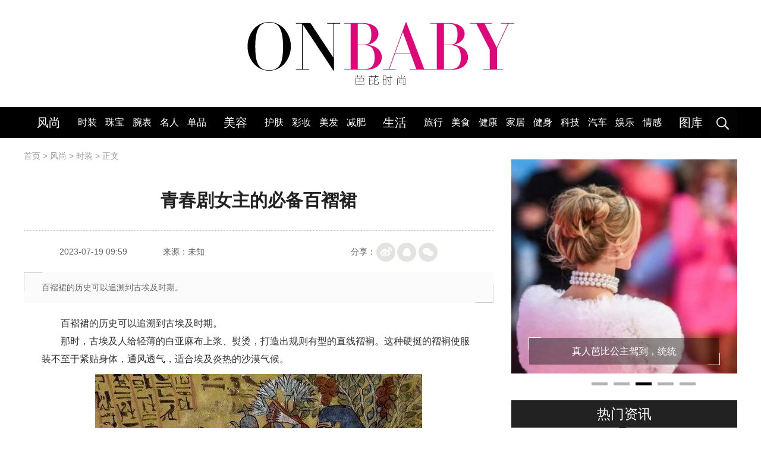

--- FILE ---
content_type: text/html
request_url: http://www.onbaby.net/a/20230719/103439.html
body_size: 48672
content:
<!DOCTYPE html PUBLIC "-//W3C//DTD XHTML 1.0 Transitional//EN" "http://www.w3.org/TR/xhtml1/DTD/xhtml1-transitional.dtd">
<html xmlns="http://www.w3.org/1999/xhtml">
    
    <head>
        <meta http-equiv="Content-Type" content="text/html; charset=utf-8" />
        <meta http-equiv="MSThemeCompatible" content="Yes">
        <meta http-equiv="X-UA-Compatible" content="IE=edge,chrome=1"> 
		<meta name="viewport" content="width=device-width,minimum-scale=1.0,maximum-scale=1.0,user-scalable=no"/>
        <meta content="yes" name="apple-mobile-web-app-capable" /> 
        <meta content="black" name="apple-mobile-web-app-status-bar-style" /> 
        <meta content="telephone=no" name="format-detection" />
        <meta http-equiv="X-UA-Compatible" content="IE=edge">
        <link rel="shortcut icon" href="/static/favicon.ico" />
        <link rel="apple-touch-icon" href="/static/common/images/apple-touch-icon.png" />
        <link rel="apple-touch-icon-precomposed" href="/static/common/images/apple-touch-icon.png" />
        <link rel="apple-touch-startup-image" href="/static/common/images/apple-touch-icon-logo-640.png" /> 
        <title>青春剧女主的必备百褶裙_时装_芭芘时尚网</title>
        <meta name="keywords" content="青春,剧,女主,的,必备,百褶裙,百褶裙,的,历史," />
        <meta name="description" content="百褶裙的历史可以追溯到古埃及时期。" />  
        <script type="text/javascript" src="/static/common/js/lib-jquery1.10.2,dpl-jquery.slide_v2.js"></script>  
        <script type="text/javascript" src="/static/common/js/base.js"></script>  
        <script type="text/javascript" src="/static/common/js/jquery.lazyload.min.js"></script>  
        <link rel="stylesheet" type="text/css" href="/static/common/css/base.css" />
        <link rel="stylesheet" type="text/css" href="/static/common/css/layout.css">
        <link rel="stylesheet" type="text/css" href="/static/common/css/detail.css" /></head>
    
    <body class="g-doc">  
	            <!--p--> 
        <div class="InPad">
            <div class="m-topHead">
                <div class="m-headNav" style="z-index: 1;">
                    <a href="/" class="aLogo"></a>
			        <span class="m-search"></span>
                    <span class="sMenu"></span>
                </div>
                <div class="m-headMenu menu-animate-two" style="z-index: -1;">
                    <table border="none" rules="none" cellpadding="0" cellspacing="0">
                        <tbody><tr align="center" valign="middle"> 
					        
					        <td><em><a href="/fashion/style/">时装</em></a></td>
					        
					        <td><em><a href="/fashion/jewelry/">珠宝</em></a></td>
					        
					        <td><em><a href="/fashion/watch/">腕表</em></a></td>
					        
					        <td><em><a href="/fashion/star/">名人</em></a></td>
					        </tr><tr>
					        <td><em><a href="/fashion/danpin/">单品</em></a></td>
					         
					        
					        <td><em><a href="/beauty/skin/">护肤</em></a></td>
					        
					        <td><em><a href="/beauty/makeup/">彩妆</em></a></td>
					        
					        <td><em><a href="/beauty/hair/">美发</em></a></td>
					        </tr><tr>
					        <td><em><a href="/beauty/fitness/">减肥</em></a></td>
					         
					        
					        <td><em><a href="/life/travel/">旅行</em></a></td>
					        
					        <td><em><a href="/life/food/">美食</em></a></td>
					        
					        <td><em><a href="/life/health/">健康</em></a></td>
					        </tr><tr>
					        <td><em><a href="/life/home/">家居</em></a></td>
					        
					        <td><em><a href="/life/sports/">健身</em></a></td>
					        
					        <td><em><a href="/life/digi/">科技</em></a></td>
					        
					        <td><em><a href="/life/car/">汽车</em></a></td>
					        </tr><tr>
					        <td><em><a href="/life/star/">娱乐</em></a></td>
					        
					        <td><em><a href="/life/emotion/">情感</em></a></td>
					         
                        </tr>
                    </tbody></table>
                </div>
		        <div class="m-search-wrap menu-animate-two" style="z-index: -2;"> 
                    <form method="get" action="/search.php" accept-charset="UTF-8">
                        <input type="text" name="q" placeholder="搜索"/>
                    </form> 
		        </div> 
            </div>
        </div>
        <!--/p--> 
        <div class="logo notInPad"><a href="/"></a></div>
        <div class="nav notInPad">
            <div class="nav-main">
                <ul class="nav-ul pd-nav"> 
					<li class="ggl">
					    <div class="li-main">
				            <a href="/fashion/" class="one" target="_blank">风尚</a>
						    <span class="hide-nav">
				                
				                <a href="/fashion/style/" target="_blank">时装</a>
				                
				                <a href="/fashion/jewelry/" target="_blank">珠宝</a>
				                
				                <a href="/fashion/watch/" target="_blank">腕表</a>
				                
				                <a href="/fashion/star/" target="_blank">名人</a>
				                
				                <a href="/fashion/danpin/" target="_blank">单品</a>
				                
                            </span>
					    </div>
                    </li>
					<li class="ggl">
					    <div class="li-main">
				            <a href="/beauty/" class="one" target="_blank">美容</a>
						    <span class="hide-nav">
				                
				                <a href="/beauty/skin/" target="_blank">护肤</a>
				                
				                <a href="/beauty/makeup/" target="_blank">彩妆</a>
				                
				                <a href="/beauty/hair/" target="_blank">美发</a>
				                
				                <a href="/beauty/fitness/" target="_blank">减肥</a>
				                
                            </span>
					    </div>
                    </li>
					<li class="ggl">
					    <div class="li-main">
				            <a href="/life/" class="one" target="_blank">生活</a>
						    <span class="hide-nav">
				                
				                <a href="/life/travel/" target="_blank">旅行</a>
				                
				                <a href="/life/food/" target="_blank">美食</a>
				                
				                <a href="/life/health/" target="_blank">健康</a>
				                
				                <a href="/life/home/" target="_blank">家居</a>
				                
				                <a href="/life/sports/" target="_blank">健身</a>
				                
				                <a href="/life/digi/" target="_blank">科技</a>
				                
				                <a href="/life/car/" target="_blank">汽车</a>
				                
				                <a href="/life/star/" target="_blank">娱乐</a>
				                
				                <a href="/life/emotion/" target="_blank">情感</a>
				                
                            </span>
					    </div>
                    </li> 
					<li class="ggl">
					    <div class="li-main">
				            <a href="/photo/" class="one" target="_blank">图库</a> 
					    </div>
                    </li> 
                </ul>
                <div class="sy-search">
                    <span class="icon_search"></span>
                    <div class="content">
                        <form onsubmit="return goSearch()">
                            <input name="q" type="text" id="t_keywords" class="i-input" placeholder="请输入搜索关键词">
                            <input type="button" value="搜 索" onclick="return goSearch()" class="i-button"></form>
                        <div class="close"></div>
                    </div>
                </div>
            </div>
        </div> 
        <div class="wraper detail">
            <div class="detail-left">
                <div class="location">
                    <a href='/'>首页</a> &gt; <a href='/fashion/'>风尚</a> &gt; <a href='/fashion/style/'>时装</a> &gt;  正文
				</div>
                <div class="artcont">
                    <div class="artitle">
                        <h1>青春剧女主的必备百褶裙</h1></div>
                    <div class="art-auther">
                        <span>2023-07-19 09:59</span>
                        <span>来源：未知</span>
                        <span class="vis" id="viewShow"></span>
                        <div class="art-share">
                            <div class="share-tit">分享：</div>
                            <div class="bdsharebuttonbox">
                                <a href="#" class="bds_tsina" data-cmd="tsina" title="分享到新浪微博" rel="nofollow"></a>
                                <a href="#" class="bds_sqq" data-cmd="sqq" title="分享到QQ好友" rel="nofollow"></a>
                                <a href="#" class="bds_weixin" data-cmd="weixin" title="分享到微信" rel="nofollow"></a>
                            </div>
                        </div>
                    </div> 
                    <div class="art-guidecont">
                        <span class="btn arr-left"></span>
                        <p class="desc">百褶裙的历史可以追溯到古埃及时期。</p>
                        <span class="btn arr-right"></span>
                    </div>
                    <div class="art-body">
					    <p>百褶裙的历史可以追溯到古埃及时期。</p><p>那时，古埃及人给轻薄的白亚麻布上浆、熨烫，打造出规则有型的直线褶裥。这种硬挺的褶裥使服装不至于紧贴身体，通风透气，适合埃及炎热的沙漠气候。</p><p align="center"><img src="http://www.onlady.net/uploads/img_3/2307/19/a2c8392d77114b6d6382f1c36b9f83e4.jpg" class="lazy"></p><p>除了实用性外，百褶裙还被赋予观赏性与神性。有人认为，古埃及人对百褶裙的追捧源于他们崇尚的纸莎草，这种特色植物在古埃及人的生活中有着至关重要的地位，频繁出现在壁画或者雕像建筑上，裙子上规整的褶裥和纸莎草一样有着延展的线条和流动的美感。</p><p align="center"><img src="http://www.onlady.net/uploads/img_3/2307/19/c93d3501d6c1dbd50fddd48512169c6e.jpg" class="lazy"></p><p>在同为四大文明古国的中国，百褶裙也有着悠久的历史。早在春秋战国时期，“褶裥裙”便已出现，到西汉末年已经开始大规模流行。早期也是以实用性为主，褶皱能够很好地扩大裙装的空间，行动起来更加轻便自如。</p><p align="center"><img src="http://www.onlady.net/uploads/img_3/2307/19/32a7ae804cff748b5812c6ce5db84de3.jpg" class="lazy"></p><p>到了明清时期，女子们已经开始注重百褶裙的美观性。据李斗《扬州画舫录》记载，明末清初的女子裙式“以缎裁剪作条，每条绣花两畔，镶以金线，碎逗成裙，谓之凤尾。近则以整段折以细缝，谓之百折。”</p><p align="center"><img src="http://www.onlady.net/uploads/img_3/2307/19/6adf0c72ad0dda08b44f880001776cdd.jpg" class="lazy"></p><p>在现代西方，百褶裙则和女性解放联系在一起。</p><p>网球界传奇Suzanne Lenglen在1919年的网球公开赛上，露出手臂和小腿，短袖搭配百褶裙的装束引起轩然大波。但在此之后，百褶裙逐渐成为了网球运动的标配。</p><p align="center"><img src="http://www.onlady.net/uploads/img_3/2307/19/275e1434a5f17f23a2b50efe28c1f246.jpg" class="lazy"></p><p align="center"><img src="http://www.onlady.net/uploads/img_3/2307/19/1822cbacadbad48be0f1ccca850a90df.jpg" class="lazy"></p><p>而在球场之外，女性服装改良也在如火如荼地进行，服装不再强调曲线。百褶裙直线条的褶裥有助于削弱弧线轮廓带来的强女性特质，受到了大家的欢迎。比如Coco Chanel就经常穿着笔直垂坠的百褶裙，造就了那个年代的时尚先锋形象。</p><p align="center"><img src="http://www.onlady.net/uploads/img_3/2307/19/b9af01ad6256be3fdbdffa3c24a47960.jpg" class="lazy"></p><p>也正是因为百褶裙的实用性和直线条带来的严肃感，百褶裙成为学生制服的首选。西方学校用衬衫领带搭配百褶裙，日本学校则以水手服作为上装，在中国刚刚开办女校时，百褶裙还搭配过中式短袄。但无论上装如何变化，百褶裙一直是校服下装的常客。</p><p align="center"><img src="http://www.onlady.net/uploads/img_3/2307/19/cddb43b6abb163d08f15ea5fd627c67c.jpg" class="lazy"></p><p align="center"><img src="http://www.onlady.net/uploads/img_3/2307/19/f2aa19e97c02654bd2ca826faf40dd75.jpg" class="lazy"></p><p align="center"><img src="http://www.onlady.net/uploads/img_3/2307/19/4be66db8da92ec7e2185647400fc80cc.jpg" class="lazy"></p><p align="center"><img src="http://www.onlady.net/uploads/img_3/2307/19/c457b323569e2f0f240ff9904f5e9777.jpg" class="lazy"></p><p align="center"><img src="http://www.onlady.net/uploads/img_3/2307/19/11486b50f2d2d6d3a527833b6c98ece2.jpg" class="lazy"></p><p>正是由于百褶裙与校园的不解之缘，使之成为青春剧女主的必备单品，谁的青春没有一个穿着百褶裙的初恋女孩呢？</p><p>赵露思在新剧《偷偷藏不住》中饰演桑稚，少女时代的她以校服造型为主，印有学校logo的白色衬衫下摆塞进深灰色百褶裙里，简单又干净。版型上，选择合身而非宽松的上衣，更有精气神，展现少女的挺拔昂扬。发型上，选择齐刘海+马尾辫，元气满满，头顶卡上一个漂亮的黑色蝴蝶结，让我们回忆起那个穿统一校服，用发饰彰显个性的学生时代。</p><p align="center"><img src="http://www.onlady.net/uploads/img_3/2307/19/c412392128b745fc2b0fc4e7a7c46785.jpg" class="lazy"></p><p>在另一部最近热播的校园剧《当我飞奔向你》中，张淼怡饰演的苏在在也有着类似的穿搭，但也有不同之处。除了配色之外，张淼怡的衬衫领子是类似娃娃领的圆角领，相较于标准的尖领，少了分正式而多了分可爱，而领口与裙子同色的蝴蝶结更加增添了造型感。</p><p align="center"><img src="http://www.onlady.net/uploads/img_3/2307/19/d9f7c79c39da68ab635ba81ff81555ee.jpg" class="lazy"></p><p>发型上，苏在在选择齐刘海+双马尾，打造出古灵精怪的少女感；而姜之南饰演的好朋友姜佳则选择齐刘海+短发的娃娃头，可爱的同时还有一丝少年气。</p><p align="center"><img src="http://www.onlady.net/uploads/img_3/2307/19/db9d37a2db0d4aa55113726ec9ceeea2.jpg" class="lazy"></p><p>可见，百褶裙和衬衫、刘海一起构成了打造校园感的三大利器，这些减龄tips你get了吗？</p><p align="center"><img src="http://www.onlady.net/uploads/img_3/2307/19/68313a0130f7881d4d2b17ac260ea09b.jpg" class="lazy"></p><p>在这个搭配公式下，做一些加法或减法，便会出现不同的效果。</p><p>比如田曦薇在《女子推理社》的这套造型也集齐了百褶裙、衬衫、齐刘海三元素，而手上的戒指和精致的卷发削弱了校园感，但增强了时尚度，值得我们日常参考，毕竟我们不能永远做学生呀~</p><p align="center"><img src="http://www.onlady.net/uploads/img_3/2307/19/d586657aa4226e1185a68e7a8c4e8983.jpg" class="lazy"></p><p>同理，孙千用白色百褶裙搭配蓝色衬衫，脚踩小白鞋，饱含青春活力，但耳后和颈间的配饰，以及偏分的发型又增添了成熟感，恰到好处地把握住少女与熟女间的分寸。</p><p align="center"><img src="http://www.onlady.net/uploads/img_3/2307/19/b9eb9faef5561591a104352a06c0f649.jpg" class="lazy"></p><p>杨超越这套穿搭更加复杂，白色百褶裙下叠穿蕾丝短裤，与衬衫领上的蕾丝边形成呼应，头发上的蓝色蝴蝶结、小抓夹和蓝色条纹衬衫相得益彰。这些强女性特质的元素叠加在一起，进一步加强了少女感。</p><p align="center"><img src="http://www.onlady.net/uploads/img_3/2307/19/53cf95369d97c2c6bfa080383db4a912.jpg" class="lazy"></p><p align="center"><img src="http://www.onlady.net/uploads/img_3/2307/19/c457b323569e2f0f240ff9904f5e9777.jpg" class="lazy"></p><p align="center"><img src="http://www.onlady.net/uploads/img_3/2307/19/95f41a53709136be4336b20b33bb3f3b.jpg" class="lazy"></p><p>这两年玩转复古学院风的品牌非Miu Miu莫属，低腰百褶裙连续两季出现在秀场，引领一波时尚热潮。2022春夏系列中，低腰百褶裙结合蓝色衬衫、麻花编织毛衣，成为爆款单品，传达着大胆表现自我的态度。</p><p align="center"><img src="http://www.onlady.net/uploads/img_3/2307/19/e23b845bbf54007502694819787dd73e.jpg" class="lazy"></p><p align="center"><img src="http://www.onlady.net/uploads/img_3/2307/19/6323a15995138c6a20d171dc0c199709.jpg" class="lazy"></p><p>MiuMiu2022春夏系列</p><p>2022秋冬系列的学院风格更加强烈，多次出现的白色套装充满运动感，散发青春活力，搭配脚部的针织护腿长袜及缎面芭蕾舞鞋，呈现出率真俏皮、刚柔并济的少女姿态。</p><p align="center"><img src="http://www.onlady.net/uploads/img_3/2307/19/f5402947f8873a31689dba4ed8b0ff39.jpg" class="lazy"></p><p align="center"><img src="http://www.onlady.net/uploads/img_3/2307/19/8f0092b23a28fbf20078240a415009e8.jpg" class="lazy"></p><p>MiuMiu2022秋冬系列</p><p>虽然百褶裙总与校园联系在一起，但并不意味着它是学院风的专属，在不同设计师的手中，它们有着更多的可能性。</p><p>Kim Jones聚焦性别流动，在Fendi 2023秋冬系列中，不同长度的百褶裙被用来塑造精致典雅的淑女气质。西装裤之上，同色系的百褶裙以可拆卸的形式悬挂在腰间，形成层次感的同时，也作为性别间对立的过渡，成为该系列中最大的亮点之一。</p><p align="center"><img src="http://www.onlady.net/uploads/img_3/2307/19/241826c37d97c8d3dea6e6d34bb7a237.jpg" class="lazy"></p><p align="center"><img src="http://www.onlady.net/uploads/img_3/2307/19/02e02e82072d30cede0ada0d65921174.jpg" class="lazy"></p><p align="center"><img src="http://www.onlady.net/uploads/img_3/2307/19/28a971ede505927231482552d317025e.jpg" class="lazy"></p><p align="center"><img src="http://www.onlady.net/uploads/img_3/2307/19/db480bb2d5d3a0c8b0b29ee36fc3d4a4.jpg" class="lazy"></p><p>Fendi2023秋冬系列</p><p>此外，百褶裙还可以跳出女装的范畴，在男装领域大显身手，Pharrell Williams在他的Louis Vuitton男装首秀中就融入了百褶裙裤。该系列以“爱、机遇和赋能”为主题，将百褶裙裤与大衣、西装、斜纹软呢搭配在一起，配饰上运用大量珍珠元素，整体造型得体而充满活力，也传递出当下多元审美时代的包容与热爱。</p><p align="center"><img src="http://www.onlady.net/uploads/img_3/2307/19/51404bc85fd10f4fbc230a7f22b54ab8.jpg" class="lazy"></p><p align="center"><img src="http://www.onlady.net/uploads/img_3/2307/19/b9d1ab64eba499b5fb28e9f9446b7229.jpg" class="lazy"></p><p align="center"><img src="http://www.onlady.net/uploads/img_3/2307/19/f09898392ea0226487e14c19a618cf57.jpg" class="lazy"></p><p>LouisVuitton 2024春夏男装系列</p>
                    </div> 
					<div class="page-box">
					    
                    </div> 
				</div>
                <div class="statement">声明：“芭芘时尚网”登载此文出于传递更多信息之目的，并不意味着赞同其观点或证实其描述，本站亦不为其版权负责。如存在有侵犯您的合法权益的内容，请联系我们，本网站核实后将立即予以删除！</div>
                <div class="art-tags">
                    <div class="tags-left">
                        
					</div>
                    <div class="art-share" style="width: 280px;">
                        <div class="share-tit">分享：</div>
                        <div class="bdsharebuttonbox">
                            <a href="#" class="bds_tsina" data-cmd="tsina" title="分享到新浪微博"></a>
                            <a href="#" class="bds_sqq" data-cmd="sqq" title="分享到QQ好友"></a>
                            <a href="#" class="bds_weixin" data-cmd="weixin" title="分享到微信"></a>
                        </div>
                    </div>
                </div> 
                <div class="addtab-wrap notInPad">
                    <div class="adtab-title">
                        <ul class="addtab-ul">
				            
                            <li class="active"><a href="/fashion/style/" target="_blank">时装</a></li>
				            
                            <li><a href="/fashion/jewelry/" target="_blank">珠宝</a></li>
				            
                            <li><a href="/fashion/watch/" target="_blank">腕表</a></li>
				            
				            
                            <li><a href="/beauty/skin/" target="_blank">护肤</a></li>
				            
                            <li><a href="/beauty/makeup/" target="_blank">彩妆</a></li>
				            
                            <li><a href="/beauty/hair/" target="_blank">美发</a></li>
				            
				            
                            <li><a href="/life/travel/" target="_blank">旅行</a></li>
				            
                            <li><a href="/life/food/" target="_blank">美食</a></li>
				            
                            <li><a href="/life/health/" target="_blank">健康</a></li>
				             
                        </ul>
                    </div>
                    <div class="addtab-main"> 
                        <div class="addtab-main-one current">
	                        <div class="addtab-pic left">
							    <a href="http://www.onbaby.net/a/20230717/103436.html" title="夏天穿腻了T恤？来杨采钰这里找点新灵感" target="_blank"><img src="/attachment/image/2307/17/91402cdec12bab6f_300_300.jpg" width="185" alt="夏天穿腻了T恤？来杨采钰这里找点新灵感"><span class="tit">夏天穿腻了T恤？来杨采钰这里找点新灵感</span><b class="bg"></b></a>
<a href="http://www.onbaby.net/a/20230717/103435.html" title="福建这座滨海老城安逸到被人遗忘 好吃好玩节奏慢" target="_blank"><img src="/attachment/image/2307/17/463e0228a170d0de_300_300.jpg" width="185" alt="福建这座滨海老城安逸到被人遗忘 好吃好玩节奏慢"><span class="tit">福建这座滨海老城安逸到被人遗忘 好吃好玩节奏慢</span><b class="bg"></b></a>
  
							</div>

							<div class="mid">
							    <div class="mid-top" style="text-align:center">
								    <a href="http://www.onbaby.net/a/20230621/103400.html" title="从clean fit到多巴胺穿搭" target="_blank">从clean fit到多巴胺穿搭</a>
				                    <p>夏天穿腻了T恤，还是可以靠一件衬衫来丰富日常造型。</p>
								</div>
  
								<ul class="mid-ul">
								    <li><a href="http://www.onbaby.net/a/20230719/103443.html" title="进一步入侵时尚领域 今年有哪些 3D 打印鞋值得留意？" target="_blank">进一步入侵时尚领域 今年有哪些 3D 打印鞋值得留意？</a></li>
<li><a href="http://www.onbaby.net/a/20230719/103439.html" title="青春剧女主的必备百褶裙" target="_blank">青春剧女主的必备百褶裙</a></li>
<li><a href="http://www.onbaby.net/a/20230717/103432.html" title="真人芭比公主驾到，统统闪开！" target="_blank">真人芭比公主驾到，统统闪开！</a></li>
<li><a href="http://www.onbaby.net/a/20230710/103428.html" title="TOYOUTH 初语全面升级：率性轻时尚女装新势力" target="_blank">TOYOUTH 初语全面升级：率性轻时尚女装新势力</a></li>
<li><a href="http://www.onbaby.net/a/20230710/103425.html" title="去露营活动和音乐节 怎么穿才能保持时髦造型且无惧风雨？" target="_blank">去露营活动和音乐节 怎么穿才能保持时髦造型且无惧风雨？</a></li>
<li><a href="http://www.onbaby.net/a/20230706/103424.html" title="无性别主义 下一个流行风向标" target="_blank">无性别主义 下一个流行风向标</a></li>
<li><a href="http://www.onbaby.net/a/20230629/103413.html" title="短裤拯救微胖身材 清爽CITYBOY风夏日穿搭就靠它" target="_blank">短裤拯救微胖身材 清爽CITYBOY风夏日穿搭就靠它</a></li>
<li><a href="http://www.onbaby.net/a/20230626/103403.html" title="英子的女团腿，热“死”也要靠靴子" target="_blank">英子的女团腿，热“死”也要靠靴子</a></li>
<li><a href="http://www.onbaby.net/a/20230621/103400.html" title="从clean fit到多巴胺穿搭" target="_blank">从clean fit到多巴胺穿搭</a></li>
<li><a href="http://www.onbaby.net/a/20230621/103399.html" title="裙裤叠穿打造别样层次感" target="_blank">裙裤叠穿打造别样层次感</a></li>
   	
								</ul>
							</div>
							<div class="addtab-pic right">
							    <a href="http://www.onbaby.net/a/20230711/103429.html" title="Angelababy巴黎看秀造型图 黑色V领抹胸裙波浪长发优雅时尚" target="_blank"><img src="/attachment/image/2307/11/b6b53d799446d032_300_300.jpg" width="185" alt="Angelababy巴黎看秀造型图 黑色V领抹胸裙波浪长发优雅时尚"><span class="tit">Angelababy巴黎看秀造型图 黑色V领抹胸裙波浪长发优雅时尚</span><b class="bg"></b></a>
<a href="http://www.onbaby.net/a/20230710/103427.html" title="迪丽热巴生活碎片美照释出 蓝色挑染发色个性吸睛" target="_blank"><img src="/attachment/image/2307/10/a6102d42e7bfa2e7_300_300.jpg" width="185" alt="迪丽热巴生活碎片美照释出 蓝色挑染发色个性吸睛"><span class="tit">迪丽热巴生活碎片美照释出 蓝色挑染发色个性吸睛</span><b class="bg"></b></a>
  
							</div>
                        </div>  
					</div> 
                </div>
            </div>
            <div class="detail-right"> 
                <div class="focus5">
                    <ul class="focus5-ul">
					    <li>
                            <a href="http://www.onbaby.net/a/20230717/103433.html" target="_blank" title="倪妮连放30张自拍，是珍珠大户没错了！">
                                <img src="/attachment/image/2307/17/c4f6dca926ea0461_300_300.jpg" width="380">
                                <span class="all-tit">
                                    <em class="left-arr"></em>
                                    <i class="text">倪妮连放30张自拍，是珍珠</i>
                                    <em class="right-arr"></em>
                                    <b class="bg"></b>
                                </span>
                            </a>
                        </li>
<li>
                            <a href="http://www.onbaby.net/a/20230717/103432.html" target="_blank" title="真人芭比公主驾到，统统闪开！">
                                <img src="/attachment/image/2307/17/3ec400a69fa8c2d1_300_300.jpg" width="380">
                                <span class="all-tit">
                                    <em class="left-arr"></em>
                                    <i class="text">真人芭比公主驾到，统统</i>
                                    <em class="right-arr"></em>
                                    <b class="bg"></b>
                                </span>
                            </a>
                        </li>
<li>
                            <a href="http://www.onbaby.net/a/20230710/103425.html" target="_blank" title="去露营活动和音乐节 怎么穿才能保持时髦造型且无惧风雨？">
                                <img src="/attachment/image/2307/10/633cb49406d9a237_300_300.jpg" width="380">
                                <span class="all-tit">
                                    <em class="left-arr"></em>
                                    <i class="text">去露营活动和音乐节 怎么</i>
                                    <em class="right-arr"></em>
                                    <b class="bg"></b>
                                </span>
                            </a>
                        </li>
<li>
                            <a href="http://www.onbaby.net/a/20230706/103424.html" target="_blank" title="无性别主义 下一个流行风向标">
                                <img src="/attachment/image/2307/06/d958b71a3e2ae24d_300_300.jpg" width="380">
                                <span class="all-tit">
                                    <em class="left-arr"></em>
                                    <i class="text">无性别主义 下一个流行风</i>
                                    <em class="right-arr"></em>
                                    <b class="bg"></b>
                                </span>
                            </a>
                        </li>
<li>
                            <a href="http://www.onbaby.net/a/20230705/103419.html" target="_blank" title="不到20℃的雪山秘境 一路看尽湖泊草原">
                                <img src="/attachment/image/2307/05/a82a1b85d7eb858f_300_300.jpg" width="380">
                                <span class="all-tit">
                                    <em class="left-arr"></em>
                                    <i class="text">不到20℃的雪山秘境 一路</i>
                                    <em class="right-arr"></em>
                                    <b class="bg"></b>
                                </span>
                            </a>
                        </li>
 
                    </ul>
                    <div class="circle"></div>
                </div> 
                <div class="news-wrap">
                    <div class="title2">
                        <h3>热门资讯</h3>
                        <em class="arr"></em>
                    </div>
                    <ul class="news-li">
					    <li class="current">
                            <a href="http://www.onbaby.net/a/20230717/103435.html" target="_blank" title="福建这座滨海老城安逸到被人遗忘 好吃好玩节奏慢">
                                <span><em>福建这座滨海老城安逸到被人遗忘 好吃好玩节奏慢</em></span>
                            </a>
                        </li>
<li class="current">
                            <a href="http://www.onbaby.net/a/20230710/103428.html" target="_blank" title="TOYOUTH 初语全面升级：率性轻时尚女装新势力">
                                <span><em>TOYOUTH 初语全面升级：率性轻时尚女装新势力</em></span>
                            </a>
                        </li>
<li class="current">
                            <a href="http://www.onbaby.net/a/20230710/103427.html" target="_blank" title="迪丽热巴生活碎片美照释出 蓝色挑染发色个性吸睛">
                                <span><em>迪丽热巴生活碎片美照释出 蓝色挑染发色个性吸睛</em></span>
                            </a>
                        </li>
<li class="current">
                            <a href="http://www.onbaby.net/a/20230706/103423.html" target="_blank" title="这些爆款潮流事件，到底是谁在出主意？">
                                <span><em>这些爆款潮流事件，到底是谁在出主意？</em></span>
                            </a>
                        </li>
<li class="current">
                            <a href="http://www.onbaby.net/a/20230703/103418.html" target="_blank" title="手表的好处 只有戴过的人才知道">
                                <span><em>手表的好处 只有戴过的人才知道</em></span>
                            </a>
                        </li>
  
                    </ul>
                </div>  
                <div class="djdzk">
                    <div class="det-title">
                        <h3>大家都在看</h3>
					</div>
                    <ul class="djdzk-ul">
					    <li>
                            <a class="pic" href="http://www.onbaby.net/a/20230717/103434.html" target="_blank" title="怪异、先锋鞋款持续发力 明年的重点鞋款有哪些？">
                                <img class="lazy" src="/attachment/image/2307/17/f474c1d2438074f3_300_300.jpg" alt="怪异、先锋鞋款持续发力 明年的重点鞋款有哪些？">
                                <span class="all-tit">
                                    <em class="left-arr"></em>
                                    <i class="text">怪异、先锋鞋款持续发力</i>
                                    <em class="right-arr"></em>
                                    <b class="bg"></b>
                                </span>
                            </a>
                            <div class="info">
                                <a href="http://www.onbaby.net/a/20230717/103434.html" target="_blank">怪异、先锋鞋款持续发力</a>
                                <p>怪异、先锋鞋款持续发力 明年的重点鞋款有哪些？...</p>
                            </div>
                        </li>
<li>
                            <a class="pic" href="http://www.onbaby.net/a/20230711/103431.html" target="_blank" title="新手戴表遇到这3个问题 竟然都是正常现象？">
                                <img class="lazy" src="/attachment/image/2307/11/cb428ae907d42d62_300_300.jpg" alt="新手戴表遇到这3个问题 竟然都是正常现象？">
                                <span class="all-tit">
                                    <em class="left-arr"></em>
                                    <i class="text">新手戴表遇到这3个问题</i>
                                    <em class="right-arr"></em>
                                    <b class="bg"></b>
                                </span>
                            </a>
                            <div class="info">
                                <a href="http://www.onbaby.net/a/20230711/103431.html" target="_blank">新手戴表遇到这3个问题</a>
                                <p>新手戴表遇到这3个问题 竟然都是正常现象？...</p>
                            </div>
                        </li>
<li>
                            <a class="pic" href="http://www.onbaby.net/a/20230711/103430.html" target="_blank" title="李沁巴黎时装周造型大片 身穿白色蕾丝镂空裙温婉优雅">
                                <img class="lazy" src="/attachment/image/2307/11/b6f98d0b5ca12fa0_300_300.jpg" alt="李沁巴黎时装周造型大片 身穿白色蕾丝镂空裙温婉优雅">
                                <span class="all-tit">
                                    <em class="left-arr"></em>
                                    <i class="text">李沁巴黎时装周造型大片</i>
                                    <em class="right-arr"></em>
                                    <b class="bg"></b>
                                </span>
                            </a>
                            <div class="info">
                                <a href="http://www.onbaby.net/a/20230711/103430.html" target="_blank">李沁巴黎时装周造型大片</a>
                                <p>李沁巴黎时装周造型大片 身穿白色蕾丝镂空裙温婉优雅...</p>
                            </div>
                        </li>
<li>
                            <a class="pic" href="http://www.onbaby.net/a/20230711/103429.html" target="_blank" title="Angelababy巴黎看秀造型图 黑色V领抹胸裙波浪长发优雅时尚">
                                <img class="lazy" src="/attachment/image/2307/11/b6b53d799446d032_300_300.jpg" alt="Angelababy巴黎看秀造型图 黑色V领抹胸裙波浪长发优雅时尚">
                                <span class="all-tit">
                                    <em class="left-arr"></em>
                                    <i class="text">Angelababy巴黎看秀造型图</i>
                                    <em class="right-arr"></em>
                                    <b class="bg"></b>
                                </span>
                            </a>
                            <div class="info">
                                <a href="http://www.onbaby.net/a/20230711/103429.html" target="_blank">Angelababy巴黎看秀造型图</a>
                                <p>Angelababy巴黎看秀造型图 黑色V领抹胸裙波浪长发优雅时尚...</p>
                            </div>
                        </li>
<li>
                            <a class="pic" href="http://www.onbaby.net/a/20230710/103426.html" target="_blank" title="这个夏天最燃的时刻 就藏在这座冷门小县城">
                                <img class="lazy" src="/attachment/image/2307/10/879f40ee2882ac90_300_300.jpg" alt="这个夏天最燃的时刻 就藏在这座冷门小县城">
                                <span class="all-tit">
                                    <em class="left-arr"></em>
                                    <i class="text">这个夏天最燃的时刻 就藏</i>
                                    <em class="right-arr"></em>
                                    <b class="bg"></b>
                                </span>
                            </a>
                            <div class="info">
                                <a href="http://www.onbaby.net/a/20230710/103426.html" target="_blank">这个夏天最燃的时刻 就藏</a>
                                <p>正举办得如火如荼的贵州榕江村超，更是把国人对足球的热血和激情，似干柴碰上烈火一样直...</p>
                            </div>
                        </li>
   
                    </ul>
                </div>  
            </div>
        </div>
        <div class="wraper detail-foot notInPad">
            <div class="about-news">
                <div class="det-title">
                    <h3>相关内容</h3>
				</div>
                <ul class="news-ul">
				    <li><a href="http://www.onbaby.net/a/20201123/101267.html" title="秋冬穿上这三款大衣 姑娘忍不住往你怀里钻" target="_blank">秋冬穿上这三款大衣 姑娘忍不住往你怀里钻</a></li>
<li><a href="http://www.onbaby.net/a/20200715/100882.html" title="在哪都想涂涂画画 不如试试扎染" target="_blank">在哪都想涂涂画画 不如试试扎染</a></li>
<li><a href="http://www.onbaby.net/a/20200219/100584.html" title="37岁的玄彬用事实证明 会穿比颜值更重要" target="_blank">37岁的玄彬用事实证明 会穿比颜值更重要</a></li>
<li><a href="http://www.onbaby.net/a/20191113/100349.html" title="降温预警 针织衫的温暖你值得拥有" target="_blank">降温预警 针织衫的温暖你值得拥有</a></li>
<li><a href="http://www.onbaby.net/a/20220511/102783.html" title="“短上衣”才是今年夏天的NO.1" target="_blank">“短上衣”才是今年夏天的NO.1</a></li>
<li><a href="http://www.onbaby.net/a/20211123/102404.html" title="北欧博主，为什么在冬天也能把黑色穿出“透气感”？" target="_blank">北欧博主，为什么在冬天也能把黑色穿出“透气感”？</a></li>
  
                </ul>
            </div>
            <div class="about-vis">
                <div class="det-title">
                    <h3>看过本文的人还看过</h3></div>
                <ul class="vis-ul">
				    <li><a href="http://www.onbaby.net/a/20221123/103161.html" title="下周穿回18岁｜一看韩剧就忍不住买它们！" target="_blank">下周穿回18岁｜一看韩剧就忍不住买它们！</a></li>
<li><a href="http://www.onbaby.net/a/20210702/101966.html" title="《穿普拉达的女魔头》剧组线上重聚 往日时尚经典重现" target="_blank">《穿普拉达的女魔头》剧组线上重聚 往日时尚经典重现</a></li>
  
                </ul>
            </div>
        </div> 
        <div class="wraper pic4">
            <div class="tit">
                <div class="det-title">
                    <h3>猜你喜欢</h3></div>
                <div class="rec-links notInPad">
                    
				</div>
            </div>
            <div class="autopic">
                <span class="btn prev">prev</span>
                <span class="btn next">next</span>
                <div class="img-list">
                    <ul class="clearfix">
					    <li>
                            <a href="http://www.onbaby.net/a/20230705/103419.html" target="_blank">
                                <img class="lazy" src="/attachment/image/2307/05/a82a1b85d7eb858f_300_300.jpg" width="275">
                                <span class="all-tit">
                                    <em class="left-arr"></em>
                                    <i class="text">不到20℃的雪山秘境 一路看尽湖泊草原</i>
                                    <em class="right-arr"></em>
                                    <b class="bg"></b>
                                </span>
                            </a>
                        </li>
<li>
                            <a href="http://www.onbaby.net/a/20230626/103403.html" target="_blank">
                                <img class="lazy" src="/attachment/image/2306/26/2f3317c3560ebb91_300_300.jpg" width="275">
                                <span class="all-tit">
                                    <em class="left-arr"></em>
                                    <i class="text">英子的女团腿，热“死”也要靠靴子</i>
                                    <em class="right-arr"></em>
                                    <b class="bg"></b>
                                </span>
                            </a>
                        </li>
<li>
                            <a href="http://www.onbaby.net/a/20230621/103401.html" target="_blank">
                                <img class="lazy" src="/attachment/image/2306/21/e2f02e7eec294689_300_300.jpg" width="275">
                                <span class="all-tit">
                                    <em class="left-arr"></em>
                                    <i class="text">迪丽热巴穿白T恤悠闲惬意 五官立体精致氛围超治愈</i>
                                    <em class="right-arr"></em>
                                    <b class="bg"></b>
                                </span>
                            </a>
                        </li>
<li>
                            <a href="http://www.onbaby.net/a/20230619/103394.html" target="_blank">
                                <img class="lazy" src="/attachment/image/2306/19/5f9f9886b67dabcc_300_300.jpg" width="275">
                                <span class="all-tit">
                                    <em class="left-arr"></em>
                                    <i class="text">特别又神秘的喀什 去一次就被惊艳了</i>
                                    <em class="right-arr"></em>
                                    <b class="bg"></b>
                                </span>
                            </a>
                        </li>
<li>
                            <a href="http://www.onbaby.net/a/20230614/103386.html" target="_blank">
                                <img class="lazy" src="/attachment/image/2306/14/0a90db921a9c2751_300_300.jpg" width="275">
                                <span class="all-tit">
                                    <em class="left-arr"></em>
                                    <i class="text">最适配演唱会的妆容 大概就是女团同款野玫瑰妆了吧！</i>
                                    <em class="right-arr"></em>
                                    <b class="bg"></b>
                                </span>
                            </a>
                        </li>
<li>
                            <a href="http://www.onbaby.net/a/20230605/103379.html" target="_blank">
                                <img class="lazy" src="/attachment/image/2306/05/8ea4dd37d47a40b2_300_300.jpg" width="275">
                                <span class="all-tit">
                                    <em class="left-arr"></em>
                                    <i class="text">世界最“神秘”的国家 对中国免签却鲜为人知……</i>
                                    <em class="right-arr"></em>
                                    <b class="bg"></b>
                                </span>
                            </a>
                        </li>
<li>
                            <a href="http://www.onbaby.net/a/20230601/103375.html" target="_blank">
                                <img class="lazy" src="/attachment/image/2306/01/d074603ab46417da_300_300.jpg" width="275">
                                <span class="all-tit">
                                    <em class="left-arr"></em>
                                    <i class="text">小个子女孩怎么选连衣裙？</i>
                                    <em class="right-arr"></em>
                                    <b class="bg"></b>
                                </span>
                            </a>
                        </li>
<li>
                            <a href="http://www.onbaby.net/a/20230530/103370.html" target="_blank">
                                <img class="lazy" src="/attachment/image/2305/30/06b41e21990fc2b3_300_300.jpg" width="275">
                                <span class="all-tit">
                                    <em class="left-arr"></em>
                                    <i class="text">从错视中发现时装更多乐趣</i>
                                    <em class="right-arr"></em>
                                    <b class="bg"></b>
                                </span>
                            </a>
                        </li>
 
                    </ul>
                </div>
            </div>
        </div>
        <div class="wraper rechots">
            <div class="det-title"><h3>推荐阅读</h3></div>
            <p>
                
			</p>
        </div>
        
        <div class="footer">
            <ul> 
                <li class="cate"><a target="_blank" href="/about/" rel="nofollow">关于我们</a>  <a target="_blank" href="/about/tougao.htm" rel="nofollow">投稿指南</a>  <a target="_blank" href="/about/shenming.htm" rel="nofollow">免责声明</a>  <a target="_blank" href="/about/contact.htm" rel="nofollow">联系我们</a>  <a target="_blank" href="/sitemap.htm" rel="nofollow">网站地图</a></li>
                <li class="copyright">Copyright © 2017 - <script type="text/javascript">document.write(new Date().getFullYear())</script> onbaby.net Inc. All Rights Reserved.<br><qq>编辑邮箱：onlady@163.com</qq>　<a target="_blank"  href="http://www.beian.gov.cn/portal/registerSystemInfo?recordcode=51010602000259"><img src="/static/images/beian.png">川公网安备  51010602000259号</a>&nbsp;&nbsp;&nbsp;<a class="icp" href="http://beian.miit.gov.cn/" target="_blank">蜀ICP备15034923号-4</a></li> 
            </ul>
        </div>
		<div id="scrolltop"></div>
        <script type="text/javascript" src="/static/common/js/jquery-1.10.2.min.js"></script>  
        <script type="text/javascript" src="/static/common/js/common.js"></script>  
        <script>
(function(){
    var bp = document.createElement('script');
    var curProtocol = window.location.protocol.split(':')[0];
    if (curProtocol === 'https') {
        bp.src = 'https://zz.bdstatic.com/linksubmit/push.js';        
    }
    else {
        bp.src = 'http://push.zhanzhang.baidu.com/push.js';
    }
    var s = document.getElementsByTagName("script")[0];
    s.parentNode.insertBefore(bp, s);
})();
</script>
    
    </body> 
</html>

--- FILE ---
content_type: text/css
request_url: http://www.onbaby.net/static/common/css/base.css
body_size: 2252
content:
body,div,dl,dt,dd,ul,ol,li,h1,h2,h3,h4,h5,h6,form,fieldset,input,textarea,p,blockquote,th,td{margin:0;padding:0;}body,button,input,select,textarea{font:14px/1.5 \5fae\8f6f\96c5\9ed1,\5b8b\4f53,arial;}fieldset,img{border:0;transition:all .4s ease-in-out;}ol,ul{list-style:none;}:focus{outline:0;}.clearfix:before,.clearfix:after,#nav:before,#nav:after,#ttui li:before,#ttui li:after,#topp:before,#topp:after,#topp span:before,#topp span:after,#topp dd:before,#topp dd:after,.bbox:before,.bbox:after,.bbox dt:before,.bbox dt:after,.bbox dd:before,.bbox dd:after,.irank p:before,.irank p:after{content:".";display:block;height:0;visibility:hidden;font-size:0;}.clearfix:after,#nav:after,#ttui li:after,#topp:after,#topp span:after,#topp dd:after,.bbox:after,.bbox dt:after,.bbox dd:after,.irank p:after{clear:both;}.clearfix,#nav,#ttui li,#topp,#topp span,#topp dd,.bbox,.bbox dt,.bbox dd,.irank p{*zoom:1;}.none,legend{display:none;}fieldset,a{outline:none}body{color:#333;background:#fff;}a{color:#333;text-decoration:none;transition:all .4s ease-in-out;}a:hover{color:#ee3985;text-decoration:none}i,s,u,em{font-weight:normal;font-style:normal;text-decoration:none;}img:hover{opacity:0.9;filter:progid:DXImageTransform.Microsoft.Alpha(opacity=90);}.div-tab span{cursor:pointer}.linetits em{font-style:normal;width:100%;height:36px;line-height:36px;padding:0 2px;margin-bottom:-1px;border-bottom:1px solid #EB4865;color:#EB4865;font-family:Microsoft Yahei;font-weight:bold;font-size:18px;text-indent:0;text-align:center;}.cirtits em{font-style:normal;font-size:15px;font-weight:normal;float:left;display:inline;margin-left:-2px;width:27px;height:36px;background:url(../images/cirtit.png) 0px 6px no-repeat;color:white;text-indent:0;text-align:center;}.cirtits{font-family:Microsoft Yahei;height:36px;line-height:36px;color:#EB4865;font-weight:bold;font-size:18px;text-indent:0;text-align:left}.cirsubs{font-family:Microsoft Yahei;font-weight:bold;font-size:16px;color:#222;height:28px;line-height:28px;text-indent:25px;text-align:left}.linesubs{font-weight:bold;font-size:16px;color:#413C3C;height:28px;line-height:28px;text-indent:25px;text-align:left}.db_content{margin-right:14px;overflow:hidden;}.bdshare-button-style2-24{min-width:120px !important;}

--- FILE ---
content_type: text/css
request_url: http://www.onbaby.net/static/common/css/layout.css
body_size: 17105
content:
body,html {background-color:#fff;}
.bbline {border-bottom: 1px solid #e5e5e5;}
.mart10 {margin-top:10px;}
.topbar {height:40px;line-height:40px;background-color:#f8f8f8;border-bottom:1px solid #e8e8e8;min-width:1200px;margin:0 auto}
.topbar-main {width:1200px;margin:0 auto}
.topbar .left {display:inline-block;float:left;}
.topbar .right {display:inline-block;float:right;color:#666}
.bdsharebuttonbox {display:inline-block;float:left;margin-top:2px;}
.bdshare-button-style2-24 a {margin-right:15px !important;}
.topbar .left iframe {margin-left:15px;margin-top:10px;}
.topbar .right a {display:inline-block;margin:0 8px;color:#666;line-height:40px;font-size:12px;}
.topbar .right a:hover,.nav-ul li a:hover {color:#ee3985;}
.logo {width:1200px;margin:30px auto;height:120px;}
.logo a {background:url(../images/logo.png);display:block;margin:0 auto;width:450px;height:120px;}
.nav {width:100%;height:52px;background-color:#000;min-width:1200px;margin:0 auto;clear:both;}
.nav-main,.nav-ul li,.nav-ul li a {height:22px;line-height:22px;font-size:16px;position:relative;}
.nav-main {width:1200px;height:32px;padding:15px 0 5px 0;margin:0 auto;position:relative}
.nav-ul li .hide-nav {display:inline-block;height:22px;line-height:22px;float:left;}
.nav-ul li {display:inline-block;float:left;overflow:hidden;zoom:1;margin:0;text-align:center;transition:all 0.4s ease-in;-o-transition:all 0.4s ease-in;-ms-transition:all 0.4s ease-in;-webkit-transition:all 0.4s ease-in;-moz-transition:all 0.4s ease-in;}
.nav-ul li a {color:#fff;display:inline-block;font-size:16px;float:left;margin-left:7px;margin-right:7px;}
.nav-ul li .one {float:left;line-height:22px;width:84px;text-align:center;font-size:20px;margin:0;}
.sy-search {position:absolute;right:20px;top:0px;}
.sy-search .icon_search {display:block;width:47px;height:47px;position:absolute;z-index:3;right:-20px;top:2px;background:url(../images/icon_search.png) no-repeat right top;cursor:pointer;}
.sy-search .content {width:386px;height:37px;background:#000 url(../images/icon_search.png) no-repeat left center;padding:7px 0 7px 10px;display:none;position:absolute;right:-20px;top:0;cursor:pointer;}
.sy-search .content .i-input {text-indent:15px;width:255px;height:37px;float:left;padding:0;border:0;font-size:14px;color:#afb0b2;line-height:37px;outline:none;}
.sy-search .i-button {float:left;width:80px;margin-left:1px;border:none;height:37px;cursor:pointer;background:#FFF;text-align:center;line-height:37px;font-size:14px;color:#000;-webkit-transition:all .3s ease-in-out;}
.sy-search .content .close {float:right;width:40px;height:40px;cursor:pointer;}
.sy-search .i-button:hover {background:#000;color:#FFF;}
.wraper {width:1200px;margin:0 auto;overflow:hidden;zoom:1;}
.wrap {overflow:hidden;zoom:1;min-width:1200px;margin:0 auto}
.wrap .box-tit {height:55px;position:relative;margin:30px 0 10px 0;}
.wrap .box-tit h2 {position:relative;height:55px;text-indent:-9999px;padding:0 20px;margin:0 auto;z-index:99999}
.wrap .box-tit .line {position:absolute;left:0;top:30px;z-index:0;display:block;width:100%;height:1px;background-color:#222;}
.tab-nub .tab-tit {height:44px;width:100%;margin-bottom:10px;}
.tab-nub .tab-tit span {position:relative;display:inline-block;width:49%;height:44px;text-align:center;line-height:44px;font-size:24px;cursor:pointer;}
.tab-nub .tab-tit .active {color:#fff;background-color:#222;}
.tab-nub .tab-tit .active em {position:absolute;left:89px;bottom:-8px;width:15px;height:8px;background:url(../images/sy_ico.png) 0px -330px no-repeat;}
.tab-nub .right-ul {display:none;overflow:hidden;zoom:1;width:360px;padding:0 10px;height:376px;background:#fbfbfb}
.tab-nub .current {display:block;}
.tab-nub .right-ul li {height:61px;line-height:61px;float:left;width:310px;padding-left:50px;border-bottom:1px solid #eee;overflow:hidden;}
.tab-nub .right-ul li a {font-size:16px;display:block;}
.fresh {height:25px;line-height:25px;padding:15px 0;text-align:center;background:#fbfbfb;}
.fresh span {display:inline-block;height:25px;line-height:25px;}
.fresh span i {transition:all .6s ease-in-out;float:left;display:inline-block;height:25px;width:25px;margin-right:5px;background:url(../images/sy_ico.jpg) 0px 0px no-repeat;}
.fresh:hover {opacity:0.8;cursor:pointer;}
.fresh:hover i {transform:rotate(360deg);}
.tab-nub .right-ul .nub0,.tab-nub .right-ul .nub6 {background:url(../images/num.png) 10px 22px no-repeat}
.tab-nub .right-ul .nub1,.tab-nub .right-ul .nub7 {background:url(../images/num.png) 10px -34px no-repeat}
.tab-nub .right-ul .nub2,.tab-nub .right-ul .nub8 {background:url(../images/num.png) 10px -90px no-repeat}
.tab-nub .right-ul .nub3,.tab-nub .right-ul .nub9 {background:url(../images/num.png) 10px -145px no-repeat}
.tab-nub .right-ul .nub4,.tab-nub .right-ul .nub10 {background:url(../images/num.png) 10px -202px no-repeat}
.tab-nub .right-ul .nub5,.tab-nub .right-ul .nub11 {background:url(../images/num.png) 10px -257px no-repeat}
.shbz-box li {border-bottom:1px solid #e4e4e4;height:90px;width:100%;overflow:hidden;float:left;padding:17px 0;}
.shbz-box li img {width:82px;height:82px;border:4px solid #ccc;border-radius:50%;float:left;transition:all .5s ease-in-out;}
.shbz-box li:hover img {transform:rotate(360deg);}
.shbz-box li .list {width:260px;height:90px;float:right;}
.shbz-box li .list a {display:inline-block;height:45px;line-height:25px;display:block;width:100%;overflow:hidden}
.shbz-box li .list .tit {height:40px;line-height:40px;font-size:18px;}
.shbz-main .shbz-box {width:366px;height:500px;overflow:hidden;float:left;position:relative;}
.shbz-main .bzul {width:100%;overflow:hidden;position:absolute;left:0;top:0;}
.shbz-main .scbar {width:5px;height:495px;float:right;border-top:1px solid #000;border-bottom:1px solid #000;position:relative}
.scbar .line-auto {height:485px;width:5px;position:absolute;left:0;top:5px;}
.shbz-main .line {height:495px;width:1px;background:#000;margin-left:2px;}
.shbz-main .auto {display:inline-block;width:5px;background-color:#333;height:210px;position:absolute;left:0;top:0;cursor:pointer;}
.all-tit {position:absolute;height:44px;line-height:44px;text-align:center;}
.all-tit em {display:inline-block;width:20px;height:20px;position:absolute;}
.all-tit .left-arr {left:-1px;top:-1px;border-left:1px solid #fff;border-top:1px solid #fff;}
.all-tit .right-arr {right:-1px;bottom:-1px;border-right:1px solid #fff;border-bottom:1px solid #fff;}
.all-tit .text {color:#fff;font-size:16px;z-index:9;position:absolute;left:10px;top:0;height:44px;overflow:hidden;transition:all .4s ease-in-out;}
.all-tit .bg {display:block;height:44px;position:absolute;left:0;top:0;background-color:#000;opacity:0.4;filter:progid:DXImageTransform.Microsoft.Alpha(opacity=40);}
#scrolltop {display:none;position:fixed;bottom:10px;right:15px;width:40px;height:40px;text-align:center;opacity:0.7;color:#eeeeee;-webkit-transition:all 0.5s;-moz-transition:all 0.5s;-ms-transition:all 0.5s;transition:all 0.5s;z-index:3;cursor:pointer;}
#scrolltop:hover {opacity:1}
#scrolltop:before {content:'';position:absolute;left:0;top:0;width:40px;height:40px;background:#333 url(../images/mgotop.png) no-repeat 5px 5px;background-size:30px;border-radius:50%;}
.footer {background-color:#000;overflow:hidden;zoom:1;padding:30px 0;color:#999;text-align:center;min-width:1200px;margin:40px auto 0 auto;}
.footer .cate a {margin-right:15px;font-size:14px;display:inline-block;}
.footer a {color:#999;}
.footer a:hover {color:#EEE;}
.footer .copyright {line-height:26px;}
.links {width:1200px;margin:40px auto 0 auto;overflow:hidden}
.links span {font-size:16px;font-weight:bold;}
.links span,.links a {float:left;display:inline-block;margin-right:10px;margin-bottom:5px;}
.page-box,.detail_page {clear:both;text-align:center;padding:30px 0}
.page-box a,.page-box span,.detail_page a,.detail_page span {height:36px;line-height:36px;padding:0 12px;border-radius:5px;margin:0 5px;display:inline-block;color:#444;background:#ededed}
.page-box .prev,.page-box .next.detail_page .next,.detail_page .prev,.page-box .next {background:none;border:1px solid #bbb;width:100px;color:#bbb}
.page-box .active,.detail_page a:hover,.page-box .current,.page-box a:hover,.detail_page .cur,.page-box span,.detail_page span {background-color:#444;color:#fff}
.page-box .pa {display:none;}
/**focus**/
.banner {margin-top:20px;}
.focus6 {position:relative;width:790px;height:470px;float:left}
.focus6 li {width:790px;height:470px;position:absolute;left:0;top:0;display:none;opacity:0;filter:progid:DXImageTransform.Microsoft.Alpha(opacity=0)}
.focus6 li.current,.focus6 li:first-child {display:block;opacity:1;filter:progid:DXImageTransform.Microsoft.Alpha(opacity=100)}
.focus6 li img {width:100%;height:100%;}
.focus6 .circle {right:0;bottom:40px;height:5px;margin-right:20px;text-align:right;position:absolute;bottom:35px;margin:0;z-index:9;_bottom:25px;}
.focus6 .circle i {display:inline-block;cursor:pointer;height:5px;width:27px;margin-right:12px;background-color:#fff;opacity:0.5;filter:progid:DXImageTransform.Microsoft.Alpha(opacity=50);}
.focus6 .circle .active {opacity:1;filter:progid:DXImageTransform.Microsoft.Alpha(opacity=100);}
.focus6 .focus-info {position:absolute;left:0;bottom:0;height:58px;width:100%;}
.focus6 .focus-info .bg {position:absolute;background-color:#000;position:absolute;left:0;top:0;opacity:.4;filter:progid:DXImageTransform.Microsoft.Alpha(opacity=40);height:58px;width:100%;}
.focus6 .focus-info a {position:absolute;width:420px;height:58px;margin:0;line-height:58px;left:20px;top:0;overflow:hidden;z-index:9;color:#fff;text-align:left;font-size:24px;}
.focus6 .focus-info a:hover,.focus6 .focus-info:hover a {color:#fa4e68;}
.banner .right {float:right;width:390px;height:470px;overflow:hidden;}
.banner .tab-nub .tab-tit {margin-bottom:15px;}
.banner .right-ul {border:5px solid #f2f2f2;height:400px;/*border-bottom:none;*/ background:#fff}
.banner .right-ul li,.banner .right-ul li a {height:58px;line-height:58px;}
.banner .fresh {background:#fff;padding:11px 0;}
/*photo*/ 
.wraper .title {min-width:1200px;height:44px;padding:8px 0;border-bottom:2px solid #222;}
.wraper .title h3 {display:inline-block;float:left;height:44px;line-height:44px;float:left;font-size:24px;}
.tuku-ul {width:110%;}
.tuku-ul li {width:390px;height:236px;float:left;margin-right:18px;margin-top:18px;position:relative;overflow:hidden;}
.tuku-ul .one {width:384px;height:489px;}
.tuku-ul img {width:100%;}
.tuku-ul li span,.tupag-li li span {display:block;width:370px;height:28px;position:absolute;left:10px;bottom:22px;text-align:center;}
.tuku-ul .one span {width:364px;}
.tuku-ul li .tit,.tupag-li li .tit {transition:all .4s ease-in-out;height:28px;margin:0 auto;display:inline-block;line-height:28px;padding:0 15px;overflow:hidden;border-radius:10px;text-align:center;color:#fff;overflow:hidden;background:rgba(0,0,0,.5);}
.piclist-ul {width:110%;margin-top:15px;}
.tupag-li li {position:relative;}
.piclist-ul li {margin-right:24px;}
.piclist-ul li {position:relative;}
.pdpic4 li {float:left;margin-right:20px;width:250px;position:relative;}
.pdpic4 li .pic {float:left;width:100%;height:340px;position:relative;}
.piclist-ul li,.piclist-ul li img,.piclist-ul li .pic {width:282px;}
.tupag-li li span {width:262px;}
#piclist {text-align:center;zoom:1;position:relative;margin:0 auto;clear:both;}
#piclist li {width:285px;border:1px solid #dedede;margin:15px 15px 0 0;float:left;overflow:hidden;box-shadow:0 1px 1px #DDD;}
#piclist li:nth-child(4n) {margin-right:0;}
#piclist li .tpic {display:block;width:285px;overflow:hidden;zoom:1;}
#piclist li img {width:285px;border-radius:3px;float:left;}
#piclist li .tit {float:left;height:50px;line-height:50px;display:block;width:265px;padding:0 10px;text-align:center;font-size:14px;overflow:hidden;zoom:1;}
/*延时加载*/.lazy {background:url(../images/loading.gif) no-repeat center;}
/*search*/.so_header {width:584px;margin:0 auto;padding:240px 0 90px;min-height:650px;}
.so_header .logos {width:260px;height:90px;margin:0 auto 50px;background:url(../../images/logo.png) no-repeat;text-align:center;display:block;}
.so_header .pro_form {margin:0 auto;}
.so_header .pro_form {position:relative;margin-top:-2px;}
.so_header .fore {float:left;}
.so_header .inpTxt {width:418px;height:40px;padding:5px 10px;float:left;line-height:30px;border:solid 1px #000;color:#666;font-size:14px;}
.so_header .inpSub {width:144px;height:52px;float:left;background:#000;color:#fff;font-size:16px;border:0 none;}
.so_header .inpSub:hover {cursor:pointer}
.ks-txts {padding-top:50px;}
/*search*/ 
.InPad {display:none;}
@media screen and (min-width:320px) and (max-width:640px) {
a.notInPad,.notInPad {display:none;}
.InPad {display:block;}
.g-doc {position:relative;}
.m-topHead {width:100%;border-bottom:1px #e9e9e9 solid;}
.m-headMenu {position:absolute;height:120px;transform:translateY(-100%);-webkit-transform:translateY(-100%);left:0px;width:100%;z-index:111111;background:#FFF;-webkit-background-size:100%;background-size:100%;overflow:hidden;opacity:0.8;-webkit-animation:ico-animation 3s;box-shadow:2px 3px 8px #ddd;}
.m-headMenu table {width:100%;border-collapse:collapse;border:none;}
.m-headMenu td {width:25%;height:40px;font-size:15.04px;text-align:center;position:relative;}
.m-headMenu td,.m-headMenu th {border:none;}
.m-headMenu td a {color:#000;position:relative;height:100%;display:block;}
.m-headMenu td em {position:absolute;left:50%;top:50%;transform:translate(-50%,-50%);-webkit-transform:translate(-50%,-50%);}
.m-headMenu td:before {content:"";display:block;border:1px dotted #fff;border-width:0 1px 1px 0;width:100%;height:100%;position:absolute;top:0px;left:0px;opacity:0.3;}
.m-headMenu td:nth-child(4n) a {border-right:0px;}
.m-headNav {height:51.52px;background-color:#fff;position:relative;z-index:1;}
.m-headNav .aLogo {width:96px;height:22px;background-image:url(../../phone/images/logo_index.png);-webkit-background-size:96px;background-size:96px;background-repeat:no-repeat;position:absolute;left:50%;top:50%;margin:-11px 0 0 -48px;}
.m-message-tips:after {content:"";width:7px;height:7px;border-radius:3px;background:#fb3a3a;display:block;position:absolute;right:0px;top:1px;}
.m-headNav .sMenu {width:23.36px;height:23.36px;position:absolute;left:14.08px;top:16.96px;position:absolute;background:url(../../phone/images/sMenu.png) no-repeat;-webkit-background-size:23.36px;background-size:23.36px;z-index:5;}
.m-headNav .m-search {width:0.78rem;height:0.78rem;position:absolute;right:0.39rem;top:0.39rem;-webkit-background-size:0.75rem;background-size:0.75rem;}
.m-headNav .m-search {width:24.96px;height:24.96px;position:absolute;right:12.48px;top:12.48px;background:url(../../phone/images/sMenu_search.png) no-repeat;-webkit-background-size:24.96px;background-size:24.96px;}
.showMenu {position:relative;}
.showMenu .m-headNav .sMenu {background:url(../../phone/images/sMenu_show.png) no-repeat;-webkit-background-size:23.36px;background-size:23.36px;}
.menu-animate {transform:translateY(0%);-webkit-transform:translateY(0%);transition:transform 0.6s ease-in-out 0s;-webkit-transition:-webkit-transform 0.6s ease-in-out 0s;}
.menu-animate-two {transform:translateY(-100%);-webkit-transform:translateY(-100%);transition:transform 0.6s ease-in-out 0s;-webkit-transition:-webkit-transform 0.6s ease-in-out 0s;}
.m-search-wrap {width:100%;position:absolute;}
.m-search-wrap input {width:99%;height:40px;font-size:18px;border-radius:0;transition:300ms;-webkit-transition:300ms;-moz-transition:300ms;}
.m-search-wrap:focus {outline:none;}
/*main*/ 
.wraper {width:92%;} 
.wrap {min-width: 92%;}
.wraper .title {height:auto;}
/*list*/
.focus6 {width: 100%;display: block;margin-bottom: 2rem;}
.focus6 .focus-info a {width: 100%;top: 10px;font-size: 14px;}
.banner .right {width: 100%;}
/*photo*/
.tuku-ul {width:100%;}
.tuku-ul .one {width: 100%;height: 100%;}
.tuku-ul li {width: 100%;height: 100%;margin-right:0;margin-top:0;}
.piclist-ul {width:100%;}
.piclist-ul li, .piclist-ul li img, .piclist-ul li .pic {width:100%;}
.pdpic4 li {margin-right:0;}
#piclist li {width: 100%;border:0;margin: 15px 0 0 0;box-shadow:none;}
#piclist li .tpic {width:100%;}
#piclist li img {width:100%;}
#piclist li .tit {width:100%;}
/*page*/  
.page-box .prev, .page-box .next.detail_page .next, .detail_page .prev, .page-box .next {display:none}
/*search*/.so_header {width:100%;margin:0 auto;padding-top:150px;min-height:500px;}
.so_header .pro_form {margin:0 5%;position:relative;}
.so_header .fore {float:left;}
.so_header .inpTxt {width:65%;height:30px;padding:5px 10px;float:left;line-height:30px;border:solid 1px #000;color:#666;font-size:14px;}
.so_header .inpSub {width:25%;height:42px;float:left;background:#000;color:#fff;font-size:16px;border:0 none;}
.ks-txts {padding-top:50px;}
/*footer*/
.footer {min-width:100%;}
.footer ul {width:92%;margin: 0 auto;}
.footer .copyright {line-height: 22px;font-size: 12px;}
}


--- FILE ---
content_type: text/css
request_url: http://www.onbaby.net/static/common/css/detail.css
body_size: 21046
content:
/**tags**/
.tupage-nav{ width:100%; height:30px; padding:20px 0 10px 0;}
.tupage-left{ float:left; color:#999;}.tupage-right{ float:right; max-width:495px; height:30px; overflow:hidden}
.tupage-nav h3,.tupage-nav a,.tupage-nav em,.tupage-nav span{ height:30px; line-height:30px; float:left}
.tupage-nav h3{ font-size:26px; font-weight:normal; margin-right:20px; color:#333}.tupage-left a{ font-size:16px; margin:0 10px;}
.tupage-right a{ margin-right:20px;}
.tupag-li li{ position:relative}
.tupag-li li span{ width:262px;}
.tupage-left a.active{color:#ee3985;}
/**content**/
.detail-left{ width:790px; float:left;}
.location{ height:20px; line-height:20px; padding:20px 0 15px 0; color:#999}
.location a{color:#999;}.location a:hover{color:#ee3985;}
.artcont{ color:#666}
.art-auther{ height:70px;}
.art-auther span{ display:inline-block; float:left; margin-left:60px; line-height:70px;}
.artitle h1{ text-align:center; font-size:30px; color:#222; line-height:40px; padding:30px 0; border-bottom:1px dashed #ccc}
.art-guidecont{ background-color:#fbfbfb; padding:15px 30px; position:relative; margin-bottom:20px;}
.art-guidecont .btn{ width:30px; height:30px; display:inline-block; position:absolute;}
.art-guidecont .arr-left{left:0; top:0; border-left:1px solid #CCC; border-top:1px solid #CCC;}
.art-guidecont .arr-right{right:0; bottom:0; border-right:1px solid #CCC; border-bottom:1px solid #CCC;}
.art-guidecont .jjxq{ font-size:16px; line-height:25px;}
.art-share{ width:240px; float:right}
.art-share .bdshare-button-style2-24{ margin-top:14px;}
.art-share .bdshare-button-style2-24 .bds_tsina,.art-share .bdshare-button-style2-24 .bds_sqq,.art-share .bdshare-button-style2-24 .bds_weixin,.art-share .bdshare-button-style2-24 .bds_tqq,.bot-r .bdshare-button-style2-24 .bds_tsina,.bot-r .bdshare-button-style2-24 .bds_sqq,.bot-r .bdshare-button-style2-24 .bds_weixin,.bot-r .bdshare-button-style2-24 .bds_tqq{height:33px; width:33px; padding:0; margin-right:3px !important;background:url(../images/share1.jpg) no-repeat; float:left}
.art-share .bdshare-button-style2-24 .bds_tsina,.bot-r .bdshare-button-style2-24 .bds_tsina{ background-position:0 0 !important;}
.art-share .bdshare-button-style2-24 .bds_sqq,.bot-r .bdshare-button-style2-24 .bds_sqq{ background-position:-38px 0 !important;}
.art-share .bdshare-button-style2-24 .bds_weixin,.bot-r .bdshare-button-style2-24 .bds_weixin{background-position:-75px 0 !important;}
.art-share .bdshare-button-style2-24 .bds_tqq,.bot-r .bdshare-button-style2-24 .bds_tqq{ background-position:-111px 0 !important;}
.art-share .bdshare-button-style2-24 .bds_tsina:hover,.art-share .bdshare-button-style2-24 .bds_sqq:hover,.art-share .bdshare-button-style2-24 .bds_weixin:hover,.art-share .bdshare-button-style2-24 .bds_tqq:hover,.bot-r .bdshare-button-style2-24 .bds_tsina:hover,.bot-r .bdshare-button-style2-24 .bds_sqq:hover,.bot-r .bdshare-button-style2-24 .bds_weixin:hover,.bot-r .bdshare-button-style2-24 .bds_tqq:hover{height:33px; width:33px; padding:0; margin-right:6px !important;background:url(../images/share2.jpg) no-repeat;}
.share-tit{ float:left; display:inline-block; line-height:70px;}
.art-auther span.time{ background:url(../images/sy_ico.jpg) 0px -202px no-repeat; padding-left:20px;}
.art-body{ line-height:30px; margin:0 auto; width:730px;font-size: 16px;color: #333;}
.art-body p,.art-body div{ text-indent:2em;}
.art-body img{ display:block; max-width:100%; margin:10px auto;}
.art-tags{ height:45px; line-height:45px; padding:15px 0; border-top:1px dashed #ccc; border-bottom:1px dashed #ccc;}
.art-tags .tags-left{ color:#999; float:left; display:inline-block; height:45px; max-width:520px; overflow:hidden}
.art-tags .tags-left a{ display:inline-block; border:1px solid #ccc; height:26px; line-height:26px; border-radius:3px; margin-right:10px; padding:0 10px;}
.art-tags .art-share { width:210px;}
.art-tags .art-share .bdshare-button-style2-24{ margin:0; float:left}
.art-tags .share-tit {line-height:45px;}
.statement {margin-top:30px;background:#f8f8f8;line-height:26px;padding:5px 10px;color:#666;}
.detail-right{ width:380px; float:right; margin-top:20px;}
.detail-right .focus5{ width:380px; height:390px; position:relative; margin-bottom:15px;}
.detail-right .focus5 li{ width:380px; height:360px; position:absolute; left:0; top:0; display:none; opacity:0}
.detail-right .focus5 .current{display:block; opacity:1}
.detail-right .focus5 img{ width:380px; height:360px;}
.detail-right .circle{ height:5px; margin-top:15px; text-align:center; margin-left:130px;}
.detail-right .circle i{ display:inline-block; width:27px; height:5px; margin:0 5px; float:left; background-color:#b2b2b2;cursor:pointer;}
.detail-right .circle .active{ background-color:#000}
.detail-right .focus5-ul{ height:360px; overflow:hidden;zoom:1;}
.detail-right .all-tit{ left:30px; top:300px;}
.detail-right .all-tit,.detail-right .all-tit .bg,.detail-right .all-tit span{width:320px; height:45px; line-height:45px;}
.detail-right .all-tit .text{ height:45px; line-height:45px; width:300px;}
.detail-right .all-tit .text:hover,.detail-right li:hover .text{color:#ee3985; }
.news-wrap{ margin-bottom:16px;}
.news-wrap .title2{ position:relative; height:46px; line-height:46px; margin-bottom:15px; background-color:#222; font-size:20px; text-align:center; color:#fff; font-weight:normal}
.news-wrap .title2 h3{font-weight:normal}
.news-wrap .title2 .arr{ position:absolute; left:180px; bottom:-10px; width:15px; height:10px; background:url(../images/sy_ico.png) 0 -330px no-repeat}
.news-wrap .news-li{ background-color:#fcfcfc; overflow:hidden; zoom:1;}
.news-wrap li{ width:380px; border-bottom:1px solid #eee; float:left}
.news-wrap li span{ clear:both; display:block; width:340px; height:36px; line-height:36px; padding:10px 0; font-size:16px; padding-left:40px; overflow:hidden}
.news-wrap li img{ width:380px; height:190px; float:left; display:none}
.news-wrap li.active img{ display:block}
.news-wrap .nub0 span{ background:url(../images/num.png) 5px 18px no-repeat}
.news-wrap .nub1 span{ background:url(../images/num.png) 5px -37px no-repeat}
.news-wrap .nub2 span{ background:url(../images/num.png) 5px -94px no-repeat}
.news-wrap .nub3 span{ background:url(../images/num.png) 5px -149px no-repeat}
.news-wrap .nub4 span{ background:url(../images/num.png) 5px -204px no-repeat}
.det-title{ height:30px; margin-bottom:10px; border-bottom:2px solid #222; padding-bottom:10px;}
.det-title h3{ font-size:24px; font-weight:normal; height:30px;line-height:30px;}
.djdzk{ overflow:hidden;zoom:1;margin-bottom:15px;}
.djdzk li{ width:100%; float:left;}
.djdzk li .pic{ display:none; height:190px; width:380px; position:relative;overflow:hidden;}
.djdzk li img{ width:380px; float:left}
.djdzk .active .pic{ display:block}
.djdzk .active .info a{ display:none}
.djdzk .all-tit{ left:30px; top:135px; z-index:9}
.djdzk .all-tit,.djdzk .all-tit .bg,.djdzk .all-tit span{width:320px; height:40px; line-height:40px;}
.djdzk .all-tit .text{ height:40px; line-height:40px; width:300px;}
.djdzk .all-tit .text:hover,.djdzk li:hover .text{color:#ee3985;}
.djdzk li .info a{ background:url(../images/sy_ico.jpg) 0px -325px no-repeat; margin-top:10px; font-size:20px; display:block; height:30px; line-height:30px; width:352px; padding:0 10px 0 18px; overflow:hidden}
.djdzk li .info p{ margin:5px;line-height:25px; height:50px; color:#999; width:352px; padding:0 10px 0 18px;}
.adv{ margin-bottom:15px;}
.djdzs li p{ overflow:hidden;zoom:1;}
.djdzs li .tit{ font-size:18px; color:#ff4d83; height:40px; line-height:40px;}
.djdzs p a,.djdzs p em{font-size:16px; line-height:20px; height:20px; margin:10px 10px; display:inline-block;}
.djdzs p em{ color:#ccc}
.djdzs p em{ margin:10px 8px;}
.detail-foot{ margin:20px auto;}
.detail-foot .about-news{ width:790px; float:left;}
.about-news .news-ul{ overflow:hidden;zoom:1;}
.about-news li{ width:50%; height:30px; float:left; overflow:hidden}
.about-news li a{ display:block; height:30px; line-height:30px; padding-left:20px;background: url(../images/sy_ico.jpg) 5px -325px no-repeat;}
/**look**/
.detail-foot .about-vis{ width:380px; float:right;}
.about-vis li{ width:360px; padding-left:20px;background: url(../images/sy_ico.jpg) 5px -325px no-repeat; height:30px; line-height:30px; overflow:hidden;}
.about-vis li a{ display:inline-block; height:30px; line-height:30px; max-width:265px; float:left}
.about-vis li span{ float:right; max-width:58px; display:inline-block; height:30px; padding-left:23px; overflow:hidden; background:url(../images/sy_ico.jpg) 0px -222px no-repeat}
/**pic4**/
.pic4{ width:1198px; border:1px solid #e2e2e2; margin-bottom:15px; padding-bottom:20px;}
.pic4 .tit{ height:44px; width:1144px; margin:10px auto 6px auto;}
.pic4 .det-title{ margin:0; padding:0; border:none; width:200px; float:left;}
.pic4 .det-title,.pic4 .det-title h3{height:44px; line-height:44px;}
.pic4 .rec-links{ display:inline-block; float:right; text-align:right}
.pic4 .rec-links a,.pic4 .rec-links em{color:#999}
.pic4 .rec-links a{line-height: 44px;margin: 0 8px; }
.pic4 .rec-links a:hover{color:#ee3985;}
.autopic{ width:100%; height:260px; position:relative; overflow:hidden;zoom:1;}
.autopic ul{ overflow:hidden;zoom:1; margin:0 auto; width:200%;}
.autopic li{ width:265px; height:260px; float:left; margin-left:28px; position:relative;}
.autopic li img{ width:100%; height:100%;}
.autopic .btn{ display:inline-block; width:42px; height:50px; position:absolute; top:85px; text-indent:-9999px; z-index:999; cursor:pointer }
.autopic .btn:hover{ opacity:0.8;filter: progid:DXImageTransform.Microsoft.Alpha(opacity=80);}
.autopic .prev{ background:url(../images/arr.png) 0px 0px no-repeat; left:0;}
.autopic .next{ background:url(../images/arr.png) -43px 0px no-repeat; right:0;}
.autopic .all-tit{ display:block; left:10px; bottom:16px; z-index:9}
.autopic .all-tit,.autopic li .bg{width:245px; height:42px; line-height:42px;}
.autopic .all-tit .text{ height:42px; line-height:42px; width:225px;}
.autopic .all-tit .text:hover,.autopic li:hover .text{color:#ee3985;}
.rechots p{ overflow:hidden;zoom:1;}
.rechots p a{margin-right:20px; display:inline-block; margin-bottom:8px;}
/**news-list**/ 
.news-list .news-ul{ overflow:hidden;zoom:1; margin-top:20px;}
.news-list .news-ul li{ border-bottom:1px dotted #e5e5e5; width:100%; height:242px; padding-bottom:45px; margin-bottom:45px; float:left;}
.news-list .news-ul li:last-child{ margin-bottom:0;}
.news-list .page-box{*margin-top:0;}
.news-list .news-ul img{ width:255px; height:242px; float:left}
.news-list .news-ul .info{ height:242px; width:490px; float:right; position:relative}
.news-list .news-ul .top{ overflow:hidden;zoom:1; max-height:60px; width:100%; margin:20px 0 15px 0;}
.news-list .news-ul .title{ display:block;max-height:60px; line-height:30px; width:345px; overflow:hidden; float:left;font-size:20px;}
.news-list .news-ul .time{ display:inline-block; height:30px; line-height:30px; float:right; padding-left:23px; background:url(../images/sy_ico.jpg) 0px -222px no-repeat; color:#999}
.news-list .news-ul .jj{ line-height:25px; max-height:75px; overflow:hidden; color:#999;display: -webkit-box;-webkit-line-clamp: 3;word-wrap: break-word;word-break: break-all;overflow: hidden;text-overflow: ellipsis;-webkit-box-orient: vertical;}
.news-list .news-ul .bot{ height:45px; width:100%; position:absolute; bottom:10px; left:0;}
.news-list .news-ul .bot-l{ float:left; height:45px; width:300px; margin-top:10px}
.news-list .news-ul .bot-l a{ background-color:#f2f2f2; border:1px solid #e8e8e8; display:inline-block; height:24px; line-height:24px; padding:0 10px; border-radius:12px; margin: 0 10px 10px 0; color:#999}
.news-list .news-ul .bot-l a:hover{color:#ee3985;}
.news-list .news-ul .bot-r{ height:45px; float:right}
.news-tab{ overflow:hidden;zoom:1; margin-bottom:15px;}
.news-tab .right-ul{ height:600px;}
.news-tab .right-ul li{ height:59px; line-height:59px;}
.news-tab .right-ul .nub6{background: url(../images/num.png) 10px -315px no-repeat;}
.news-tab .right-ul .nub7{background: url(../images/num.png) 10px -372px no-repeat;}
.news-tab .right-ul .nub8{background: url(../images/num.png) 10px -426px no-repeat;}
.news-tab .right-ul .nub9{background: url(../images/num.png) 10px -482px no-repeat;} 
/**pic**/
.pic-title{ height:45px;margin:30px 0; width:100%; clear:both;}
.pic-title h1{ font-size:30px; max-width:950px; height:45px; line-height:45px; overflow:hidden; float:left;}
.pic-title .share{ float:right; width:200px; height:45px; line-height:45px;}
.pic-title .share div{ float:left; line-height:45px;}
.pic-auto{ border-top:1px dashed #ddd; overflow:hidden;zoom:1; padding-top:20px;}
.pic-detail{ overflow:hidden;zoom:1; background-color:#fff; border:1px solid #edebec; padding:20px; margin-bottom:15px; border:none; padding-top:0}.pic-detail .clearfix{ margin:10px 0;}
.pic-detail .artShare{ text-align:right; color:#999}.pic-detail .artShare span{ margin-left:10px;}
.pic-main{ position:relative;height:650px; overflow:hidden;zoom:1;}.pic-ul{ position:absolute; left:0; top:0; height:550px;}
.pic-ul li{ width:1000px; padding-left:200px; height:650px; overflow:hidden;zoom:1; float:left; text-align:center; float:left}
.pic-ul .pic{ display:block; width:800px;height:650px; display: table-cell; vertical-align:middle; text-align:center; *font-size: 480px;}
.pic-bigger .pic-info{ display:block; margin:0 auto; width:780px; font-size:14px; line-height:30px; padding:10px 0 20px 0; color:#666;}
.pic-ul .pic img{max-width:100%; max-height:100%; vertical-align:middle;position:relative;z-index: 1;}
.pic-main .bigBtn{ cursor:pointer; position:absolute;top:0; width:200px; height:550px; z-index:2;}
.pic-main .bigBtn span{ display:block; width:78px; height:78px; position:absolute;top:245px;}
.pic-main .bigBtn span:hover{ opacity:0.8;filter: progid:DXImageTransform.Microsoft.Alpha(opacity=80);}
.pic-main .left span{left:20px; background:url(../images/pic-arr.png) 0 0 no-repeat}
.pic-main .right span{ right:20px;background:url(../images/pic-arr.png) -78px 0 no-repeat}
.pic-main .left{left:0;}
.pic-main .right{right:0;}
.pic-rank ul{ padding:0 10px;}
.pic-rank li{ margin-top:10px;} 
.pic-rank li .info{ display:none}
.pic-rank li img{ width:100%; height:175px;}
.pic-rank li .tit{ height:40px; width:100%; overflow:hidden;zoom:1}
.pic-rank li .tit span{display: inline-block;width: 30px;height: 29px;margin: 5px; margin-left:0;float: left;text-indent: -9999px;}
.pic-rank li .tit a{ display:inline-block; height:40px; line-height:40px; width:190px; font-size:14px; overflow:hidden;zoom:1}
.pic-rank .active .title{ color:#fa4e68}
.pic-rank .active .info{ display:block;}
.pic-small{ width:1170px; padding:0 15px; height:110px; overflow:hidden;zoom:1; border-top:1px dotted#ccc; margin-top:20px; padding-top:20px;} 
.pic-small .small-main{ position:relative; width:1170px; height:96px; float:left; }
.small-mainBox{ position:relative; overflow:hidden;zoom:1; height:96px; width:1060px; margin-left:50px;}
.small-main .btn{ cursor:pointer; text-indent:-9999px; position:absolute; top:0; width:33px; height:82px; margin-top:10px;}
.small-main .prev{ left:0; background:url(../images/small-arr.jpg) 5px 20px no-repeat}
.small-main .next{ right:0; background:url(../images/small-arr.jpg) -25px 20px no-repeat}
.small-main .btn:hover{ opacity:0.8;filter: progid:DXImageTransform.Microsoft.Alpha(opacity=50);}
.small-mainBox .small-ul{ position:absolute; left:0; top:0; width:200%}
.fs-link {width: 37px;height: 37px;background:url(../images/fs-link.png) no-repeat;position: absolute;right: 0px;top: 0px;z-index: 10001;}
.pic-small li{ position:relative; float:left; width:90px; height:86px; padding-top:10px; padding-left:3px; margin-right:10px;}
.pic-small li img{ width:100px; height:80px;}
.pic-small li em { position:absolute; left:3px; top:10px; display:block; width:100px; height:80px;background-color:#000; opacity:0.5;filter: progid:DXImageTransform.Microsoft.Alpha(opacity=50);}
.pic-small .cur em { display:none}
.pic-small .cur{ background:url(../images/now_wrap.png) 0 0 no-repeat; border:none;} 
.pic-nub{ height:40px; line-height:40px; width:800px; margin:0 auto}
.pic-nub .nub-l,.pic-nub .nub-l span{ float:left}
.pic-nub .now-nub{ display:inline-block; height:38px; border:1px solid #999; line-height:38px; padding:0 30px; border-radius:20px; font-size:20px; color:#666;}
.pic-nub .now-nub .now{ font-size:24px; color:#ff4d83}
.pic-nub .vis{ display:inline-block; background:url(../images/sy_ico.jpg) 0px -217px no-repeat; padding-left:23px; margin-left:20px;}
.pic-nub .nub-r{ float:right; color:#999}
.pic-nub .nub-r a{ display:inline-block; border:1px solid #999; height:28px; line-height:28px; border-radius:4px; padding:0 10px; margin-left:10px;}
.title2 a{color:#ffffff} 
.location h1{font-size:14px;font-weight:normal;display:inline-block;}
.focus5{margin-top:16px}
.art-body .cirtit{color: #000;font-size: 18px;text-indent: 10px;margin: 15px 0;line-height: 26px;}
.art-body .cirtit em{font-style: normal;font-size: 15px;font-weight: normal;float: left;display: inline;margin-left: -2px;width: 26px;height: 26px;line-height: 26px;background: #ee3985;color: #fff;text-indent: 0;text-align: center;border-radius: 50%;float: left;background:#222}
/**addtab**/
.addtab-wrap .adtab-title{ height:72px; overflow:hidden; width:100%;}
.addtab-wrap .addtab-ul { position:relative; width:100%; border-top:2px solid #222; margin-top:20px;}
.addtab-wrap .addtab-ul li{ float:left; height:50px; width:75px; margin:0 6px; text-align:center;line-height:50px; font-size:18px;}
.addtab-wrap .addtab-ul li a{ font-size:18px; color:#222;}
.addtab-wrap .addtab-ul .active{ background-color:#000; height:58px; line-height:62px; position:relative; top:-8px;}
.addtab-wrap .addtab-ul .active a{color:#fff;}
.addtab-main .addtab-main-one{ display:none}
.addtab-main .current{ display:block}
.addtab-main-one .addtab-pic{ width:183px; float:left}
.addtab-main-one .right{ width:183px; float:right}
.addtab-main-one .addtab-pic a{ position:relative; display:block; margin-top:18px;width:183px; height:175px; overflow:hidden}
.addtab-wrap .addtab-pic img{ width:100%; height:100%;}
.addtab-wrap .addtab-pic .tit{ position:absolute; left:0; bottom:0; width:163px; padding:0 10px; overflow:hidden; height:36px; line-height:36px; text-align:center; color:#fff; z-index:9}
.addtab-wrap .addtab-pic .bg{ position:absolute; left:0; bottom:0;width:100%; height:36px; background-color:#000; opacity:0.6}
.addtab-main-one .mid{ width:370px; float:left; margin-left:27px; margin-top:18px;}
.addtab-main-one .mid-top a{ height:28px; line-height:28px; font-weight:bold; font-size:20px;width: 370px;white-space: nowrap;overflow: hidden;text-align:center;text-overflow:ellipsis;display:block}
.addtab-main-one .mid-top p{ width:370px; color:#999; height:25px; line-height:25px; white-space:nowrap; overflow:hidden; text-overflow:ellipsis;}
.addtab-main-one .mid-ul{ overflow:hidden; width:100%; margin-top:17px;}
.addtab-main-one .mid-ul li{ height:28px; line-height:28px;background: url(../images/sy_ico.jpg) -2px -325px no-repeat; padding-left:13px; overflow:hidden}
.art-auther .vis img{width:17px;height:17px}   
.det-title span{display:block;float:left;height:58px;padding:0 30px;line-height:58px;font-size:24px;cursor:pointer}
.det-title span.now{background:#000;color:#fff;cursor:auto} 
@media screen and (min-width:320px) and (max-width:640px) { 
.detail-left {width:100%;display:block;}
.artitle h1 {font-size: 24px;padding:0;}
.art-body {width:100%;}
.art-body img {width:100%;}
.detail-left,.detail-right {width:100%;}  
.detail-right .focus5 {width:100%;}
.news-wrap li {width:100%;}
.djdzk li .pic {width:100%;}
.pic4 {width:100%;border:0;}
.pic4 .tit {width:87%;}
.autopic {width:100%;}
.pic4 .rec-links { display:none}
.tupage-nav {height:auto;padding:10px 0;}
.tupage-nav .tupage-left .cur{color:#eb4865}
.tupage-left a {margin: 0 10px 0 0;}
/*list*/
.news-list .news-ul {margin-top:0;}
.news-list .news-ul li {width: 100%;height: 100%;padding-bottom: 35px;margin-bottom: 35px;}
.news-list .news-ul .bot {bottom: auto;}
.news-list .news-ul img {width:100%;height: 100%;}
.news-list .news-ul .info {height: 100%;width: 100%;float: none;}
.news-list .news-ul .top {max-height: 100%;margin:0;}
.news-list .news-ul .title {width:100%;}
.wraper .title {min-width: 100%;border-bottom:0;}
.news-list .news-ul .jj {display: none;}
/*photo*/
.pic-title h1 {font-size: 24px;max-width: 100%;height: auto;line-height: 35px;} 
.pic-main {width:100%;}
.pic-main .bigBtn span {opacity:0.5;}
.pic-main .bigBtn span:hover {opacity:0.7;}
.pic-ul li {padding-left:0;}
.pic-ul .pic img {float:left;}
.pic-small {width: 100%;padding:0;}
.pic-small .small-main {width:100%;}
.small-mainBox {width:80%;margin-left: 40px;}
}

--- FILE ---
content_type: application/x-javascript
request_url: http://www.onbaby.net/static/common/js/base.js
body_size: 6062
content:
 
$(document).ready(function() {
	$("#scrolltop").click(function(){window.scrollTo(0,0);});
    $(window).scroll(function(){
        if($(window).scrollTop()>1000){
		    $("#scrolltop").fadeIn();
	    }else{
			$("#scrolltop").fadeOut();
	    }
    }); 
	 
	/*sMenu*/
    var setAni;
    document.querySelector(".m-topHead .sMenu").onclick=function(){
    var fbHeight=0;
        if(document.querySelector(".fb-ios")){
            fbHeight=document.querySelector(".fb-ios").clientHeight;
        }
        var maxH=fbHeight+document.querySelector(".m-headNav").clientHeight+document.querySelector(".m-headMenu table").clientHeight;
        if(document.querySelector(".g-doc").className.indexOf("showMenu")>-1){
            document.querySelector(".g-doc").classList.remove("showMenu");
            document.querySelector(".g-doc").classList.remove("showSearch");
            setAni=setTimeout(function(){
                document.querySelector(".g-doc").style.height="auto";
                document.querySelector(".m-headMenu").style.zIndex="-1";
                document.querySelector(".m-headNav").style.zIndex="1";
                document.querySelector(".m-search-wrap").style.zIndex="-2";
            },600);
            document.querySelector(".g-doc").style.overflow="visible";
            document.querySelector(".m-headMenu").classList.remove("menu-animate");
            document.querySelector(".m-headMenu").classList.add("menu-animate-two");
        }else{
            document.querySelector(".g-doc").classList.add("showMenu");
            document.querySelector(".g-doc").classList.remove("showSearch");
            if(window.innerHeight>=maxH){
                document.querySelector(".g-doc").style.height=window.innerHeight+"px";
            }else{
                document.querySelector(".g-doc").style.height=maxH+"px";
            }
            document.querySelector(".m-headMenu").style.zIndex="1001";
            document.querySelector(".m-headNav").style.zIndex="100";
            document.querySelector(".m-search-wrap").style.zIndex="-2";
            document.querySelector(".g-doc").style.overflow="hidden";
            clearTimeout(setAni);
            document.querySelector(".m-headMenu").classList.remove("menu-animate-two");
            document.querySelector(".m-headMenu").classList.add("menu-animate");
        }
        document.querySelector(".m-search-wrap").classList.remove("menu-animate");
        document.querySelector(".m-search-wrap").classList.add("menu-animate-two");
    }

    var setAni2;
    document.querySelector(".m-topHead .m-search").onclick=function(){
    var fbHeight2=0;
        if(document.querySelector(".fb-ios")){
            fbHeight2=document.querySelector(".fb-ios").clientHeight;
        }
        var maxH2=fbHeight2+document.querySelector(".m-headNav").clientHeight+document.querySelector(".m-search-wrap form").clientHeight;
        if(document.querySelector(".g-doc").className.indexOf("showSearch")>-1){
            document.querySelector(".g-doc").classList.remove("showSearch");
            document.querySelector(".g-doc").classList.remove("showMenu");
            setAni2=setTimeout(function(){
                document.querySelector(".g-doc").style.height="auto";
                document.querySelector(".m-search-wrap").style.zIndex="-2";
                document.querySelector(".m-headNav").style.zIndex="1";
                document.querySelector(".m-headMenu").style.zIndex="-1";
            },600);
            document.querySelector(".g-doc").style.overflow="visible";
            document.querySelector(".m-search-wrap").classList.remove("menu-animate");
            document.querySelector(".m-search-wrap").classList.add("menu-animate-two");
        }else{
            document.querySelector(".g-doc").classList.add("showSearch");
            document.querySelector(".g-doc").classList.remove("showMenu");
            if(window.innerHeight>=maxH2){
                document.querySelector(".g-doc").style.height=window.innerHeight+"px";
            }else{
                document.querySelector(".g-doc").style.height=maxH2+"px";
            }
            document.querySelector(".m-search-wrap").style.zIndex="2002";
            document.querySelector(".m-headNav").style.zIndex="100";
            document.querySelector(".m-headMenu").style.zIndex="-1";
            document.querySelector(".g-doc").style.overflow="hidden";
            clearTimeout(setAni2);
            document.querySelector(".m-search-wrap").classList.remove("menu-animate-two");
            document.querySelector(".m-search-wrap").classList.add("menu-animate");
        }
        document.querySelector(".m-headMenu").classList.remove("menu-animate");
        document.querySelector(".m-headMenu").classList.add("menu-animate-two");
    }

});
 

var FestivalDay = {
    getWeek: function(id) {
        var _ = ['星期日', '星期一', '星期二', '星期三', '星期四', '星期五', '星期六'];
        return _[id];
    },
    getString: function() {
        var now = new Date();
        var y = now.getFullYear();
        var m = now.getMonth() + 1;
        var d = now.getDate();
        var w = now.getDay();
        var h = now.getHours();
        var i = now.getMinutes();
        m < 10 ? m = 0 + '' + m: 0;
        d < 10 ? d = 0 + '' + d: 0;
        var index = m + '' + d;
        var r = y + '年' + (m - 0) + '月' + (d - 0) + '日 &nbsp;' + h + ':' + i + '  &nbsp;' + this.getWeek(w);
        return r;
    },
    show: function() {
        document.write(this.getString());
    }
}
function click_search_btn(id,searchForm)
{
	if($('#'+id).val()==''){
		$('#'+id).attr('placeholder','请输入搜索关键词哦 ~ ^_^ ~');
	}else{
		$('#'+searchForm).submit();
	}
}

function click_search_submit(id)
{
	if($('#'+id).val()==''){
		$('#'+id).attr('placeholder','请输入搜索关键词哦 ~ ^_^ ~');
		return false;
	}else{
		return true;
	}
}

--- FILE ---
content_type: application/x-javascript
request_url: http://www.onbaby.net/static/common/js/common.js
body_size: 24227
content:
function goSearch() {
    var value = $("input[name=q]").val();
    if (value != "") {
        window.location.href = "/search.php?q=" + value ;
    }
    return false
}

$(function () {
        var txt=$('.desc').html();
        if($('.desc').length == '0' ){
            txt=document.title;
    }

    window._bd_share_config = {
        "common": {
            "bdSnsKey":{"tsina":"1155583843"},
            "bdText": txt,
            "bdMini": "2",
            "bdMiniList": false,
            "bdPic": "",
            "bdStyle": "2",
            "bdSize": "24"
        },
        "share": {}
    };
    with (document) {
        0[(getElementsByTagName("head")[0] || body).appendChild(createElement("script")).src = "http://bdimg.share.baidu.com/static/api/js/share.js?v=89860593.js?cdnversion=" + ~(-new Date() / 3600000)]
    }

    function sear() {
        $(".icon_search").click(function () {
            $(this).hide();
            $(".sy-search .content").show()
        });
        $(".sy-search .close").click(function () {
            $(".icon_search").show();
            $(".sy-search .content").hide()
        })
    }

    sear();

    function bigFocus(oid) {
        var obj = $(oid);
        var oli = obj.find("li");
        var i = 0;
        var timer = null;
        var oalt = oli.eq(0).find("img").attr("alt");
        var oalt1 = oli.eq(0).find("img").attr("oalt");
        var ohref = oli.eq(0).find("a").attr("href");
        var oa = obj.find(".focus-info");
        var ocirc = obj.find(".circle");
        var prev = obj.find(".prev");
        var next = obj.find(".next");
        oa.find("a").attr("href", ohref).html(oalt);
        oa.find("p").html(oalt1);
        var oi = '<i class="active"></i>';
        oli.eq(0).addClass("current");
        for (var j = 1; j < oli.length; j++) {
            oi += "<i></i>"
        }
        ocirc.html(oi);

        function auto(num) {
            oalt = oli.eq(num).find("img").attr("alt");
            oalt1 = oli.eq(num).find("img").attr("oalt");
            ohref = oli.eq(num).find("a").attr("href");
            oa.find("a").attr("href", ohref).html(oalt);
            oa.find("p").html(oalt1);
            oli.eq(num).show().stop(true, false).animate({
                "opacity": 1
            }, 500);
            oli.eq(num).siblings().stop(true, false).animate({
                "opacity": 0
            }, 500, function () {
                $(this).hide()
            });
            ocirc.find("i").eq(num).addClass("active").siblings().removeClass("active")
        }

        timer = setInterval(function () {
            i == oli.length - 1 ? i = 0 : i++;
            auto(i)
        }, 3000);
        obj.hover(function () {
            clearInterval(timer);
            $(this).find(".focus-btn").show()
        }, function () {
            timer = setInterval(function () {
                i == oli.length - 1 ? i = 0 : i++;
                auto(i)
            }, 3000);
            $(this).find(".focus-btn").hide()
        });
        $(".circle i").click(function () {
            var oIndex = $(this).index();
            i = oIndex;
            auto(oIndex)
        });
        var m = 0;
        next.click(function () {
            if (m >= oli.length - 1) {
                m = 0
            } else {
                m++
            }
            i = m;
            auto(m)
        });
        prev.click(function () {
            if (m <= 0) {
                m = oli.length - 1
            } else {
                m--
            }
            i = m;
            auto(m)
        })
    }

    bigFocus(".pic-focus");
    bigFocus(".focus5");
    bigFocus(".focus6");
    bigFocus(".focus7");

    function tabBox() {
        var obj = $(".tab-nub");
        obj.each(function (index) {
            //var flag = true;
            //var fresh = $(this).find(".fresh");
            var otit = $(this).find(".tab-tit span");
            var ocur = $(this).find(".right-ul");
            //var _this = $(this);
            ocur.each(function () {
                oli = $(this).find("li");
                oli.each(function (index) {
                    $(this).addClass("nub" + index)
                })
            });

            ocur.each(function () {
                var flag = true;
                var _this = $(this);
                $(this).find('.fresh').click(function () {
                    if (flag) {
                        _this.find("li").slice(0, 6).hide();
                    } else {
                        _this.find("li").slice(0, 6).show();
                    }
                    flag = !flag;
                });
            });


            /*ocur.each(function(){
             var flag = true;
             var _this = $(this);
             $(this).find(".fresh").click(function() {
             _this.find(".current li").slice(0, 6).hide();
             if (flag) {
             _this.find(".current li").slice(0, 6).hide()
             } else {
             _this.find(".current li").slice(0, 6).show()
             }
             flag = !flag
             })
             });*/

        })
    }

    tabBox();

    function All_tab() {
        var obj = $(".div-tab");
        obj.each(function (index) {
            var flag = true;
            var otit = $(this).find(".tab-tit span");
            var ocur = $(this).find(".right-ul");
            var _this = $(this);
            otit.click(function () {
                flag = true;
                _this.find(".current li").slice(0, 6).show();
                var oIndex = $(this).index();
                $(this).addClass("active").siblings().removeClass("active");
                ocur.eq(oIndex).addClass("current").siblings().removeClass("current")
            })
        })
    }

    //All_tab();

    //channel-tab
    function channelTab() {
        var obj = $('.tab-nub');
        obj.each(function () {
            var _this = $(this);
            var obtn = $(this).find('.tab-tit span');
            var oul = $(this).find('.right-ul');
            obtn.click(function () {
                $(this).addClass("active").siblings().removeClass("active");
                oul.eq($(this).index()).addClass("current").siblings().removeClass("current")
            });
        });
    };
    channelTab()


    function focusPic() {
        var obj = $(".fashion .left");
        var oli = obj.find("li");
        var oarr = [];
        var j = 0;
        var otimer = null;
        var addi = '<i class="active"></i>';
        var circle = $(".fashion .circle0");
        var otit = $(".fashion .pic-info .title");
        var oinfo = $(".fashion .pic-info .info");
        var ohref = $(".fashion .pic-info .text");
        for (var m = 2; m <= oli.length; m++) {
            addi += "<i></i>"
        }
        circle.html(addi);
        var oi = circle.find("i");
        oli.eq(0).css({
            "width": "380px",
            "height": "616px",
            "left": "205px",
            "zIndex": 999,
            "top": 0,
            "opacity": 1
        });
        oli.eq(1).css({
            "width": "343px",
            "height": "520px",
            "left": "447px",
            "opacity": 1,
            "zIndex": 777
        });
        oli.eq(2).css({
            "width": "243px",
            "height": "420px",
            "left": "447px",
            "opacity": 1,
            "zIndex": 666
        });
        oli.eq(oli.length - 1).css({
            "width": "343px",
            "height": "520px",
            "left": "0px",
            "opacity": 1,
            "zIndex": 777
        });
        oli.eq(oli.length - 2).css({
            "width": "243px",
            "height": "420px",
            "left": "0px",
            "opacity": 1,
            "zIndex": 666
        });
        oli.each(function () {
            var oIndex = $(this).index();
            oarr.push([$(this).css("width"), $(this).css("height"), $(this).css("opacity"), $(this).css("zIndex"), $(this).css("left"), $(this).css("top")])
        });

        function nub(num) {
            otit.html(oli.eq(num).find("img").attr("alt"));
            oinfo.html(oli.eq(num).find("img").attr("oalt"));
            ohref.attr("href", oli.eq(num).find("a").attr("href"));
            oi.eq(num).addClass("active").siblings().removeClass("active")
        }

        nub(0);

        function auto() {
            for (var i = 0; i < oli.length; i++) {
                oli.eq(i).css({
                    "opacity": oarr[i][2],
                    "zIndex": oarr[i][3]
                });
                oli.eq(i).stop().animate({
                    "width": oarr[i][0],
                    "height": oarr[i][1],
                    "left": oarr[i][4],
                    "top": oarr[i][5]
                })
            }
        }

        function fnauto() {
            oarr.push(oarr[0]);
            oarr.unshift(oarr[oli.length - 1]);
            oarr.pop();
            j >= oli.length - 1 ? j = 0 : j++;
            nub(j);
            auto()
        }

        otimer = setInterval(fnauto, 3000);
        obj.hover(function () {
            clearInterval(otimer)
        }, function () {
            otimer = setInterval(fnauto, 5000)
        });
        $(".fashion .left .next").click(function () {
            oarr.unshift(oarr[oli.length - 1]);
            oarr.pop();
            j >= oli.length - 1 ? j = 0 : j++;
            nub(j);
            auto()
        });
        $(".fashion .left .prev").click(function () {
            oarr.push(oarr[0]);
            oarr.shift();
            j <= 0 ? j = oli.length - 1 : j--;
            nub(j);
            auto()
        })
    }

    focusPic();

    function DY_scroll(wraper, prev, next, img, speed, or) {
        var wraper = $(wraper);
        var prev = wraper.find(prev);
        var next = wraper.find(next);
        var img = $(img).find("ul");
        var w = img.find("li").outerWidth(true);
        var s = speed;

        function aaa() {
            img.animate({
                "margin-left": -w
            }, function () {
                img.find("li").eq(0).appendTo(img);
                img.css({
                    "margin-left": 0
                })
            })
        }

        next.click(function () {
            aaa()
        });
        prev.click(function () {
            img.find("li:last").prependTo(img);
            img.css({
                "margin-left": -w
            });
            img.animate({
                "margin-left": 0
            })
        });
        if (or == true) {
            ad = setInterval(function () {
                aaa()
            }, s);
            wraper.hover(function () {
                clearInterval(ad)
            }, function () {
                ad = setInterval(function () {
                    aaa()
                }, s)
            })
        }
    }

    DY_scroll(".autopic", ".prev", ".next", ".autopic", 3000, true);

    function o_drag(oid) {
        var obj = $(oid);
        obj.each(function () {
            var obox = $(this).find(".shbz-box");
            var obar = $(this).find(".scbar");
            var oauto = obar.find(".line-auto");
            var ocur = oauto.find(".auto");
            var oul = $(this).find(".bzul");
            var oli = oul.find("li");
            var oli_L = oli.length;
            var oli_w = oli.outerHeight(true);
            oul.height(oli_L * oli_w);
            if (oli_L <= 4) {
                obar.remove();
                obox.css("width", "100%")
            }
            var blc = (oauto.height() - ocur.height()) / (oul.height() - obox.height());
            ocur.mousedown(function (e) {
                var p_left = $(this).position().left;
                p_top = $(this).position().top;
                o_left = e.pageX - p_left;
                o_top = e.pageY - p_top;
                $(document).mousemove(function (e) {
                    var X = e.pageX - o_left;
                    var Y = e.pageY - o_top;
                    if (X <= 0) {
                        X = 0
                    } else {
                        if (X >= oauto.width() - ocur.outerWidth(true)) {
                            X = oauto.width() - ocur.outerWidth(true)
                        }
                    }
                    if (Y <= 0) {
                        Y = 0
                    } else {
                        if (Y >= oauto.height() - ocur.outerHeight(true)) {
                            Y = oauto.height() - ocur.outerHeight(true)
                        }
                    }
                    ocur.css({
                        "left": X + "px",
                        "top": Y + "px"
                    });
                    oul.animate({
                        "top": -Y / blc + "px"
                    }, 5).dequeue();
                    if (window.getSelection) {
                        window.getSelection().removeAllRanges()
                    } else {
                        if (document.selection) {
                            document.selection.empty()
                        }
                    }
                });
                $(document).mouseup(function () {
                    $(this).unbind("mousemove")
                })
            })
        })
    }

    if ($(".shbz-main").length > 0) {
        o_drag(".shbz-main")
    }
    function showHide(oid, oli) {
        var obj = $(oid);
        obj.each(function () {
            var ocur = $(this).find(oli);
            ocur.eq(0).addClass("active");
            ocur.hover(function () {
                $(this).addClass("active").siblings().removeClass("active")
            })
        })
    }

    showHide(".showhide", ".list");
    showHide(".hufu .channel-tab", "li");
    showHide(".djdzk", "li");

    //tab切换
    function addTab(oid, oli, wrap) {
        var obj = $(oid);
        var owrap = obj.find(wrap);
        owrap.each(function () {
            $(this).find('li').eq(4).css('margin-bottom', '18px')
        });
        obj.each(function () {
            var ocur = $(this).find(oli);
            ocur.hover(function (index) {
                var _index = $(this).index();
                $(this).addClass('active').siblings().removeClass('active');
                owrap.eq(_index).addClass('current').siblings().removeClass('current');
            });
        });
    };
    addTab('.addtab-wrap', '.addtab-ul li', '.addtab-main-one');//详情新增

    function life() {
        var obj = $(".life");
        var oli = obj.find("li");
        oli.each(function () {
            var _this = $(this);
            $(this).stop().hover(function () {
                $(this).find(".text").stop().animate({
                    "top": 0,
                    "opacity": 1
                }, function () {
                    _this.find(".tag").animate({
                        "opacity": 0
                    })
                })
            }, function () {
                $(this).find(".text").stop().animate({
                    "top": "275px",
                    "opacity": 0
                }, function () {
                    _this.find(".tag").animate({
                        "opacity": 0.7
                    })
                })
            })
        })
    }

    life();

    function pd_nav() {
        var obj = $(".pd-nav");
        var oli = obj.find(".ggl");
        oli.hover(function () {
            $(this).addClass("current").siblings().removeClass("current")
        })
    }

    function star_tab() {
        var obj = $(".star-tab");
        var oli = obj.find(".tabcur li");
        var obox = obj.find(".tabbox");
        oli.each(function (index) {
            $(this).click(function () {
                $(this).addClass("active").siblings().removeClass("active");
                obox.eq(index).addClass("current").siblings().removeClass("current")
            })
        })
    }

    star_tab();

    function tips() {
        $(".star-box .tabbox .news").each(function () {
            $(this).find("li").eq(0).addClass("one")
        });
        $(".tuku-ul li").eq(0).addClass("one");
        $(".news-wrap").each(function () {
            oli = $(this).find("li");
            oli.each(function (index) {
                $(this).addClass("nub" + index)
            })
        })
    }

    tips();
    if (navigator.userAgent.indexOf("MSIE 8.0") > 0) {
        $(".tuku-ul li .tit,.tupag-li li .tit").css({
            "max-width": "100%",
            "max-width": "68%",
            "position": "relative",
            "z-index": "9"
        });
        $(".tuku-ul li .bg,.tupag-li li .bg").css({
            "position": "absolute",
            "left": "16%",
            "width": "68%",
            "bottom": "0",
            "border-radius": "15px",
            "display": "inline-block",
            "height": "28px",
            "background-color": "#000",
            "opacity": "0.5"
        })
    }
    function findPic() {
        var obj = $(".pic-bigger");
        var oul_b = obj.find(".pic-ul");
        var oli_b = oul_b.find("li");
        var oli_b_l = oli_b.length;
        var oli_b_w = oli_b.outerWidth(true);
        var oul_s = obj.find(".small-ul");
        var allPage = $(".pic-nub .now-nub .all");
        var nowPage = $(".pic-nub .now-nub .now");
        var otitle = obj.find(".pic-info");
        var i = 0;
        var m = 0;
        var oul_html = "";
        var ohref = window.location.href;

        var oarr = ohref.split("_");
        if (oarr.length == 1) {
            i = 0
        } else {
            if (oarr[oarr.length - 1].split(".")[0] - 1 >= oli_b_l) {
                i = 0
            } else {
                i = oarr[oarr.length - 1].split(".")[0] - 1
            }
        }


		if(ohref.indexOf('_') == -1) {
			var page = $('.pic-ul').attr('defid');

			if(page != undefined) {
				i = parseInt(page);
			}
		}

        allPage.html(oli_b_l);
        oul_b.width(oli_b_w * oli_b_l);
        for (var j = 0; j < oli_b_l; j++) {
            oul_html += '<li  style="cursor:pointer"><em class="bg"></em><img src="' + oli_b.eq(j).find("img").attr("src") + '"></li>'
        }
        oul_s.html(oul_html);
        nowPage.html(i + 1);
        otitle.html(oli_b.eq(i).find("img").attr("alt"));
        oul_b.css({
            "left": -i * oli_b_w + "px"
        });
        if ($("#auto-pic").length > 0) {
            $(".pic-main .right").click(function () {
                if (i == oli_b_l - 1) {
                    i = 0;
                    oul_b.stop(true, false).animate({
                        "left": -i * oli_b_w + "px"
                    }, 150);
                    oul_s.stop(true, false).animate({
                        "left": 0
                    })
                } else {
                    i++
                }
                oul_b.stop(true, false).animate({
                    "left": -i * oli_b_w + "px"
                });
                oli_s.eq(i).addClass("cur").siblings().removeClass("cur");
                otitle.html(oli_b.eq(i).find("img").attr("alt"));
                nowPage.html(i + 1);
                if (i >= 7) {
                    oul_s.stop(true, false).animate({
                        "left": -(i - 6) * oli_s_w + "px"
                    });
                    m = i - 6
                }
            });
            $(".pic-main .left").click(function () {
                if (i == 0) {
                    i = oli_b_l - 1;
                    oul_b.stop(true, false).animate({
                        "left": -i * oli_b_w + "px"
                    }, 150);
                    if (oli_b_l > 7) {
                        oul_s.stop(true, false).animate({
                            "left": -(i - 6) * oli_s_w + "px"
                        })
                    }
                } else {
                    i--
                }
                oul_b.animate({
                    "left": -i * oli_b_w + "px"
                });
                oli_s.eq(i).addClass("cur").siblings().removeClass("cur");
                otitle.html(oli_b.eq(i).find("img").attr("alt"));
                nowPage.html(i + 1);
                if (i <= oli_s_l - 8) {
                    oul_s.animate({
                        "left": -i * oli_s_w + "px"
                    });
                    m = i
                }
            })
        }
        var oli_s = oul_s.find("li");
        var oli_s_l = oli_s.length;
        var oli_s_w = oli_s.outerWidth(true);
        if (i >= 7) {
            oul_s.css({
                "left": -(i - 6) * oli_s_w + "px"
            });
            m = i - 6
        }
        oul_s.width(oli_s_l * oli_s_w);
        oli_s.eq(i).addClass("cur");
        if ($("#auto-pic").length > 0) {
            $(".small-main .next").click(function () {
                if (oli_s_l > 7) {
                    if (m == oli_s_l - 7) {
                        m = 0
                    } else {
                        m++
                    }
                    oul_s.stop(true, false).animate({
                        "left": -m * oli_s_w + "px"
                    })
                }
            });
            $(".small-main .prev").click(function () {
                if (oli_s_l > 7) {
                    if (m == 0) {
                        m = oli_s_l - 7
                    } else {
                        m--
                    }
                    oul_s.stop(true, false).animate({
                        "left": -m * oli_s_w + "px"
                    })
                }
            })
        }
        oli_s.each(function (index) {
            $(this).click(function () {
                i = index;
                if ($("#auto-pic").length > 0) {
                    $(this).addClass("cur").siblings().removeClass("cur");
                    oul_b.stop(true, false).animate({
                        "left": -index * oli_b_w + "px"
                    });
                    otitle.html(oli_b.eq(index).find("img").attr("alt"));
                    nowPage.html(index + 1)
                } else {
                    window.location.href = $(".pic-ul li").eq(i).find("a").attr("url")
                }
            })
        });
        $(".small-btn").each(function () {
            if ($(this).find("img").length == 0) {
                $(this).find("span").css("padding-top", "25px").html("亲，没有了！")
            }
        })
    }

    findPic()
    //浮动广告
    function floatBox(obefore, onow, nub, type) {
        //var foot_top;overflow: auto;
        var ad = 0;
        var cad=0;
        if ($("#addpd div").length > 0) {
            ad = 145;
            cad=75;
        } else {
            $("#addpd").hide();
        }

        $(window).scroll(function () {
            var foot_top = $('.detail-foot').offset().top - nub;
            var oscrollT = $(window).scrollTop() + ad;

            var otop = $(obefore).offset().top + $(obefore).height()-75;
            if ($(obefore).offset().top + $(obefore).height() <= $(window).scrollTop()) {
                if ((oscrollT + 400) > foot_top) {
                    if (type == 1) {
                        $(onow).css('top', -(oscrollT - foot_top + 380) + cad + 'px');
                    } else {
                        $(onow).css('top', -(oscrollT - foot_top + 380) + 'px');
                    }

                } else {
                    $(onow).css({'position': 'fixed', 'top': '5' + 'px'});
                }
                ;
            } else {
                $(onow).css({'position': 'static'});
            }
            ;
        });
    };
    if ($('#adv380x400').length > 0) {

        if($(".djdzs").length > 0 ){

            floatBox('.djdzs', "#adv380x400", 40, 1)
        }else{

            floatBox('.djdzk', "#adv380x400", 40, 1)
        }

    }//右边浮动广告
    if ($('.addtab-wrap').length > 0) {
        if($('.adqq').length >0){
            floatBox('.adqq', ".addtab-wrap", 100)

        }else{
            floatBox('.app-wrap', ".addtab-wrap", 100)

        }


    }//左边浮动tab
});


$("#ewm_gb").click(function () {
    $(".bottom_ewm").hide();
})

 